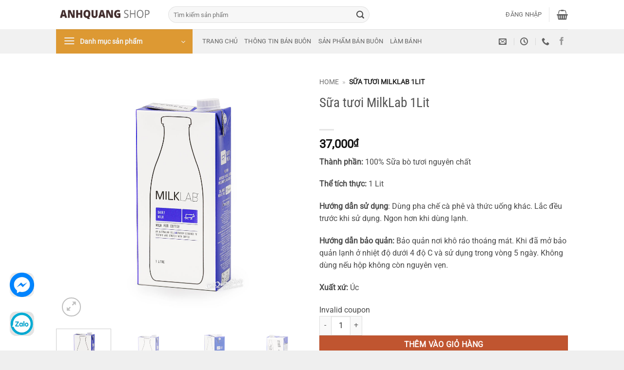

--- FILE ---
content_type: text/html; charset=UTF-8
request_url: https://dolambanh.net/san-pham/sua-tuoi-milklab-1lit/
body_size: 36353
content:
<!DOCTYPE html>
<html lang="vi" prefix="og: https://ogp.me/ns#" class="loading-site no-js">
<head>
	<meta charset="UTF-8" />
	<link rel="profile" href="https://gmpg.org/xfn/11" />
	<link rel="pingback" href="https://dolambanh.net/xmlrpc.php" />

	<script>(function(html){html.className = html.className.replace(/\bno-js\b/,'js')})(document.documentElement);</script>
<meta name="viewport" content="width=device-width, initial-scale=1" />
<!-- Tối ưu hóa công cụ tìm kiếm bởi Rank Math - https://rankmath.com/ -->
<title>Sữa tươi MilkLab 1Lit dùng làm bánh | Anh Quang Shop</title>
<meta name="description" content="Sữa tươi MilkLab 1Lit là loại nguyên liệu nhập khẩu được sử dụng phổ biến trong quá trình làm bánh các loại với độ béo phù hợp, ngoài ra còn dùng pha chế hay nấu ăn đều tốt."/>
<meta name="robots" content="follow, index, max-snippet:-1, max-video-preview:-1, max-image-preview:large"/>
<link rel="canonical" href="https://dolambanh.net/san-pham/sua-tuoi-milklab-1lit/" />
<meta property="og:locale" content="vi_VN" />
<meta property="og:type" content="product" />
<meta property="og:title" content="Sữa tươi MilkLab 1Lit dùng làm bánh | Anh Quang Shop" />
<meta property="og:description" content="Sữa tươi MilkLab 1Lit là loại nguyên liệu nhập khẩu được sử dụng phổ biến trong quá trình làm bánh các loại với độ béo phù hợp, ngoài ra còn dùng pha chế hay nấu ăn đều tốt." />
<meta property="og:url" content="https://dolambanh.net/san-pham/sua-tuoi-milklab-1lit/" />
<meta property="og:site_name" content="Anh Quang Shop" />
<meta property="og:updated_time" content="2024-09-20T17:55:43+07:00" />
<meta property="og:image" content="https://dolambanh.net/wp-content/uploads/2022/07/sua-lab.jpg" />
<meta property="og:image:secure_url" content="https://dolambanh.net/wp-content/uploads/2022/07/sua-lab.jpg" />
<meta property="og:image:width" content="1000" />
<meta property="og:image:height" content="1000" />
<meta property="og:image:alt" content="Sữa tươi MilkLab 1Lit" />
<meta property="og:image:type" content="image/jpeg" />
<meta property="product:price:amount" content="37000" />
<meta property="product:price:currency" content="VND" />
<meta property="product:availability" content="instock" />
<meta name="twitter:card" content="summary_large_image" />
<meta name="twitter:title" content="Sữa tươi MilkLab 1Lit dùng làm bánh | Anh Quang Shop" />
<meta name="twitter:description" content="Sữa tươi MilkLab 1Lit là loại nguyên liệu nhập khẩu được sử dụng phổ biến trong quá trình làm bánh các loại với độ béo phù hợp, ngoài ra còn dùng pha chế hay nấu ăn đều tốt." />
<meta name="twitter:image" content="https://dolambanh.net/wp-content/uploads/2022/07/sua-lab.jpg" />
<meta name="twitter:label1" content="Giá" />
<meta name="twitter:data1" content="37,000&#8363;" />
<meta name="twitter:label2" content="Tình trạng sẵn có" />
<meta name="twitter:data2" content="Còn hàng" />
<script type="application/ld+json" class="rank-math-schema">{"@context":"https://schema.org","@graph":[{"@type":"Organization","@id":"https://dolambanh.net/#organization","name":"\u0110\u1ed3 L\u00e0m B\u00e1nh","url":"https://dolambanh.net","sameAs":["https://www.facebook.com/AnhQuangShop/"],"logo":{"@type":"ImageObject","@id":"https://dolambanh.net/#logo","url":"https://dolambanh.net/wp-content/uploads/2019/02/logo-AQS.png","contentUrl":"https://dolambanh.net/wp-content/uploads/2019/02/logo-AQS.png","caption":"Anh Quang Shop","inLanguage":"vi","width":"302","height":"64"},"contactPoint":[{"@type":"ContactPoint","telephone":"+84 24 3984 0414","contactType":"customer support"}],"description":"Anh Quang Shop - C\u1eeda h\u00e0ng chuy\u00ean cung c\u1ea5p \u0111\u1ed3 l\u00e0m b\u00e1nh uy t\u00edn cho hi\u1ec7u b\u00e1nh, kh\u00e1ch s\u1ea1n \u1edf H\u00e0 N\u1ed9i. \u0110\u1ea7y \u0111\u1ee7 c\u00e1c lo\u1ea1i d\u1ee5ng c\u1ee5, nguy\u00ean li\u1ec7u an to\u00e0n, ch\u1ea5t l\u01b0\u1ee3ng, gi\u00e1 t\u1ed1t"},{"@type":"WebSite","@id":"https://dolambanh.net/#website","url":"https://dolambanh.net","name":"Anh Quang Shop","publisher":{"@id":"https://dolambanh.net/#organization"},"inLanguage":"vi"},{"@type":"ImageObject","@id":"https://dolambanh.net/wp-content/uploads/2022/07/sua-lab.jpg","url":"https://dolambanh.net/wp-content/uploads/2022/07/sua-lab.jpg","width":"1000","height":"1000","caption":"S\u1eefa t\u01b0\u01a1i MilkLab 1Lit","inLanguage":"vi"},{"@type":"BreadcrumbList","@id":"https://dolambanh.net/san-pham/sua-tuoi-milklab-1lit/#breadcrumb","itemListElement":[{"@type":"ListItem","position":"1","item":{"@id":"https://dolambanh.net","name":"Home"}},{"@type":"ListItem","position":"2","item":{"@id":"https://dolambanh.net/san-pham/sua-tuoi-milklab-1lit/","name":"S\u1eefa t\u01b0\u01a1i MilkLab 1Lit"}}]},{"@type":"ItemPage","@id":"https://dolambanh.net/san-pham/sua-tuoi-milklab-1lit/#webpage","url":"https://dolambanh.net/san-pham/sua-tuoi-milklab-1lit/","name":"S\u1eefa t\u01b0\u01a1i MilkLab 1Lit d\u00f9ng l\u00e0m b\u00e1nh | Anh Quang Shop","datePublished":"2022-07-30T16:38:15+07:00","dateModified":"2024-09-20T17:55:43+07:00","isPartOf":{"@id":"https://dolambanh.net/#website"},"primaryImageOfPage":{"@id":"https://dolambanh.net/wp-content/uploads/2022/07/sua-lab.jpg"},"inLanguage":"vi","breadcrumb":{"@id":"https://dolambanh.net/san-pham/sua-tuoi-milklab-1lit/#breadcrumb"}},{"@type":"Product","name":"S\u1eefa t\u01b0\u01a1i MilkLab 1Lit d\u00f9ng l\u00e0m b\u00e1nh | Anh Quang Shop","description":"S\u1eefa t\u01b0\u01a1i MilkLab 1Lit l\u00e0 lo\u1ea1i nguy\u00ean li\u1ec7u nh\u1eadp kh\u1ea9u \u0111\u01b0\u1ee3c s\u1eed d\u1ee5ng ph\u1ed5 bi\u1ebfn trong qu\u00e1 tr\u00ecnh l\u00e0m b\u00e1nh c\u00e1c lo\u1ea1i v\u1edbi \u0111\u1ed9 b\u00e9o ph\u00f9 h\u1ee3p, ngo\u00e0i ra c\u00f2n d\u00f9ng pha ch\u1ebf hay n\u1ea5u \u0103n \u0111\u1ec1u t\u1ed1t.","category":"Nguy\u00ean li\u1ec7u l\u00e0m b\u00e1nh &gt; B\u01a1, kem, ph\u00f4 mai, s\u1eefa","mainEntityOfPage":{"@id":"https://dolambanh.net/san-pham/sua-tuoi-milklab-1lit/#webpage"},"image":[{"@type":"ImageObject","url":"https://dolambanh.net/wp-content/uploads/2022/07/sua-lab.jpg","height":"1000","width":"1000"},{"@type":"ImageObject","url":"https://dolambanh.net/wp-content/uploads/2022/07/sua-lab.jpg","height":"1000","width":"1000"},{"@type":"ImageObject","url":"https://dolambanh.net/wp-content/uploads/2022/07/294376468_3263968280539754_2982325876127874264_n.jpg","height":"1000","width":"1000"},{"@type":"ImageObject","url":"https://dolambanh.net/wp-content/uploads/2022/07/291813327_1193705461204475_1038810929675878619_n.jpg","height":"1000","width":"1000"}],"offers":{"@type":"Offer","price":"37000","priceCurrency":"VND","priceValidUntil":"2026-12-31","availability":"https://schema.org/InStock","itemCondition":"NewCondition","url":"https://dolambanh.net/san-pham/sua-tuoi-milklab-1lit/","seller":{"@type":"Organization","@id":"https://dolambanh.net/","name":"Anh Quang Shop","url":"https://dolambanh.net","logo":"https://dolambanh.net/wp-content/uploads/2019/02/logo-AQS.png"}},"@id":"https://dolambanh.net/san-pham/sua-tuoi-milklab-1lit/#richSnippet"}]}</script>
<!-- /Plugin SEO WordPress Rank Math -->

<link rel='dns-prefetch' href='//www.googletagmanager.com' />
<link rel='prefetch' href='https://dolambanh.net/wp-content/themes/flatsome/assets/js/flatsome.js?ver=e2eddd6c228105dac048' />
<link rel='prefetch' href='https://dolambanh.net/wp-content/themes/flatsome/assets/js/chunk.slider.js?ver=3.20.4' />
<link rel='prefetch' href='https://dolambanh.net/wp-content/themes/flatsome/assets/js/chunk.popups.js?ver=3.20.4' />
<link rel='prefetch' href='https://dolambanh.net/wp-content/themes/flatsome/assets/js/chunk.tooltips.js?ver=3.20.4' />
<link rel='prefetch' href='https://dolambanh.net/wp-content/themes/flatsome/assets/js/woocommerce.js?ver=1c9be63d628ff7c3ff4c' />
<link rel="alternate" title="oNhúng (JSON)" type="application/json+oembed" href="https://dolambanh.net/wp-json/oembed/1.0/embed?url=https%3A%2F%2Fdolambanh.net%2Fsan-pham%2Fsua-tuoi-milklab-1lit%2F" />
<link rel="alternate" title="oNhúng (XML)" type="text/xml+oembed" href="https://dolambanh.net/wp-json/oembed/1.0/embed?url=https%3A%2F%2Fdolambanh.net%2Fsan-pham%2Fsua-tuoi-milklab-1lit%2F&#038;format=xml" />
<style id='wp-img-auto-sizes-contain-inline-css' type='text/css'>
img:is([sizes=auto i],[sizes^="auto," i]){contain-intrinsic-size:3000px 1500px}
/*# sourceURL=wp-img-auto-sizes-contain-inline-css */
</style>
<link rel='stylesheet' id='contact-form-7-css' href='https://dolambanh.net/wp-content/plugins/contact-form-7/includes/css/styles.css' type='text/css' media='all' />
<link rel='stylesheet' id='photoswipe-css' href='https://dolambanh.net/wp-content/plugins/woocommerce/assets/css/photoswipe/photoswipe.min.css' type='text/css' media='all' />
<link rel='stylesheet' id='photoswipe-default-skin-css' href='https://dolambanh.net/wp-content/plugins/woocommerce/assets/css/photoswipe/default-skin/default-skin.min.css' type='text/css' media='all' />
<style id='woocommerce-inline-inline-css' type='text/css'>
.woocommerce form .form-row .required { visibility: visible; }
/*# sourceURL=woocommerce-inline-inline-css */
</style>
<link rel='stylesheet' id='wt-smart-coupon-for-woo-css' href='https://dolambanh.net/wp-content/plugins/wt-smart-coupons-for-woocommerce/public/css/wt-smart-coupon-public.css' type='text/css' media='all' />
<link rel='stylesheet' id='crp-style-rounded-thumbs-css' href='https://dolambanh.net/wp-content/plugins/contextual-related-posts/css/rounded-thumbs.min.css' type='text/css' media='all' />
<style id='crp-style-rounded-thumbs-inline-css' type='text/css'>

			.crp_related.crp-rounded-thumbs a {
				width: 150px;
                height: 150px;
				text-decoration: none;
			}
			.crp_related.crp-rounded-thumbs img {
				max-width: 150px;
				margin: auto;
			}
			.crp_related.crp-rounded-thumbs .crp_title {
				width: 100%;
			}
			
/*# sourceURL=crp-style-rounded-thumbs-inline-css */
</style>
<link rel='stylesheet' id='ez-toc-css' href='https://dolambanh.net/wp-content/plugins/easy-table-of-contents/assets/css/screen.min.css' type='text/css' media='all' />
<style id='ez-toc-inline-css' type='text/css'>
div#ez-toc-container .ez-toc-title {font-size: 120%;}div#ez-toc-container .ez-toc-title {font-weight: 500;}div#ez-toc-container ul li , div#ez-toc-container ul li a {font-size: 95%;}div#ez-toc-container ul li , div#ez-toc-container ul li a {font-weight: 500;}div#ez-toc-container nav ul ul li {font-size: 90%;}.ez-toc-box-title {font-weight: bold; margin-bottom: 10px; text-align: center; text-transform: uppercase; letter-spacing: 1px; color: #666; padding-bottom: 5px;position:absolute;top:-4%;left:5%;background-color: inherit;transition: top 0.3s ease;}.ez-toc-box-title.toc-closed {top:-25%;}
.ez-toc-container-direction {direction: ltr;}.ez-toc-counter ul{counter-reset: item ;}.ez-toc-counter nav ul li a::before {content: counters(item, '.', decimal) '. ';display: inline-block;counter-increment: item;flex-grow: 0;flex-shrink: 0;margin-right: .2em; float: left; }.ez-toc-widget-direction {direction: ltr;}.ez-toc-widget-container ul{counter-reset: item ;}.ez-toc-widget-container nav ul li a::before {content: counters(item, '.', decimal) '. ';display: inline-block;counter-increment: item;flex-grow: 0;flex-shrink: 0;margin-right: .2em; float: left; }
/*# sourceURL=ez-toc-inline-css */
</style>
<link rel='stylesheet' id='flatsome-swatches-frontend-css' href='https://dolambanh.net/wp-content/themes/flatsome/assets/css/extensions/flatsome-swatches-frontend.css' type='text/css' media='all' />
<link rel='stylesheet' id='flatsome-main-css' href='https://dolambanh.net/wp-content/themes/flatsome/assets/css/flatsome.css' type='text/css' media='all' />
<style id='flatsome-main-inline-css' type='text/css'>
@font-face {
				font-family: "fl-icons";
				font-display: block;
				src: url(https://dolambanh.net/wp-content/themes/flatsome/assets/css/icons/fl-icons.eot?v=3.20.4);
				src:
					url(https://dolambanh.net/wp-content/themes/flatsome/assets/css/icons/fl-icons.eot#iefix?v=3.20.4) format("embedded-opentype"),
					url(https://dolambanh.net/wp-content/themes/flatsome/assets/css/icons/fl-icons.woff2?v=3.20.4) format("woff2"),
					url(https://dolambanh.net/wp-content/themes/flatsome/assets/css/icons/fl-icons.ttf?v=3.20.4) format("truetype"),
					url(https://dolambanh.net/wp-content/themes/flatsome/assets/css/icons/fl-icons.woff?v=3.20.4) format("woff"),
					url(https://dolambanh.net/wp-content/themes/flatsome/assets/css/icons/fl-icons.svg?v=3.20.4#fl-icons) format("svg");
			}
/*# sourceURL=flatsome-main-inline-css */
</style>
<link rel='stylesheet' id='flatsome-shop-css' href='https://dolambanh.net/wp-content/themes/flatsome/assets/css/flatsome-shop.css' type='text/css' media='all' />
<link rel='stylesheet' id='flatsome-style-css' href='https://dolambanh.net/wp-content/themes/dolambanh/style.css' type='text/css' media='all' />
<script type="text/javascript" id="woocommerce-google-analytics-integration-gtag-js-after">
/* <![CDATA[ */
/* Google Analytics for WooCommerce (gtag.js) */
					window.dataLayer = window.dataLayer || [];
					function gtag(){dataLayer.push(arguments);}
					// Set up default consent state.
					for ( const mode of [{"analytics_storage":"denied","ad_storage":"denied","ad_user_data":"denied","ad_personalization":"denied","region":["AT","BE","BG","HR","CY","CZ","DK","EE","FI","FR","DE","GR","HU","IS","IE","IT","LV","LI","LT","LU","MT","NL","NO","PL","PT","RO","SK","SI","ES","SE","GB","CH"]}] || [] ) {
						gtag( "consent", "default", { "wait_for_update": 500, ...mode } );
					}
					gtag("js", new Date());
					gtag("set", "developer_id.dOGY3NW", true);
					gtag("config", "G-8XTSNXP6NY", {"track_404":true,"allow_google_signals":true,"logged_in":false,"linker":{"domains":[],"allow_incoming":true},"custom_map":{"dimension1":"logged_in"}});
//# sourceURL=woocommerce-google-analytics-integration-gtag-js-after
/* ]]> */
</script>
<script type="text/javascript" src="https://dolambanh.net/wp-includes/js/jquery/jquery.min.js" id="jquery-core-js"></script>
<script type="text/javascript" src="https://dolambanh.net/wp-content/plugins/foxtool/link/index.js" id="index-ft-js"></script>
<script type="text/javascript" src="https://dolambanh.net/wp-content/plugins/woocommerce/assets/js/jquery-blockui/jquery.blockUI.min.js" id="wc-jquery-blockui-js" data-wp-strategy="defer"></script>
<script type="text/javascript" id="wc-add-to-cart-js-extra">
/* <![CDATA[ */
var wc_add_to_cart_params = {"ajax_url":"/wp-admin/admin-ajax.php","wc_ajax_url":"/?wc-ajax=%%endpoint%%","i18n_view_cart":"Xem gi\u1ecf h\u00e0ng","cart_url":"https://dolambanh.net/cart/","is_cart":"","cart_redirect_after_add":"yes"};
//# sourceURL=wc-add-to-cart-js-extra
/* ]]> */
</script>
<script type="text/javascript" src="https://dolambanh.net/wp-content/plugins/woocommerce/assets/js/frontend/add-to-cart.min.js" id="wc-add-to-cart-js" defer="defer" data-wp-strategy="defer"></script>
<script type="text/javascript" src="https://dolambanh.net/wp-content/plugins/woocommerce/assets/js/photoswipe/photoswipe.min.js" id="wc-photoswipe-js" defer="defer" data-wp-strategy="defer"></script>
<script type="text/javascript" src="https://dolambanh.net/wp-content/plugins/woocommerce/assets/js/photoswipe/photoswipe-ui-default.min.js" id="wc-photoswipe-ui-default-js" defer="defer" data-wp-strategy="defer"></script>
<script type="text/javascript" id="wc-single-product-js-extra">
/* <![CDATA[ */
var wc_single_product_params = {"i18n_required_rating_text":"Vui l\u00f2ng ch\u1ecdn m\u1ed9t m\u1ee9c \u0111\u00e1nh gi\u00e1","i18n_rating_options":["1 tr\u00ean 5 sao","2 tr\u00ean 5 sao","3 tr\u00ean 5 sao","4 tr\u00ean 5 sao","5 tr\u00ean 5 sao"],"i18n_product_gallery_trigger_text":"Xem th\u01b0 vi\u1ec7n \u1ea3nh to\u00e0n m\u00e0n h\u00ecnh","review_rating_required":"yes","flexslider":{"rtl":false,"animation":"slide","smoothHeight":true,"directionNav":false,"controlNav":"thumbnails","slideshow":false,"animationSpeed":500,"animationLoop":false,"allowOneSlide":false},"zoom_enabled":"","zoom_options":[],"photoswipe_enabled":"1","photoswipe_options":{"shareEl":false,"closeOnScroll":false,"history":false,"hideAnimationDuration":0,"showAnimationDuration":0},"flexslider_enabled":""};
//# sourceURL=wc-single-product-js-extra
/* ]]> */
</script>
<script type="text/javascript" src="https://dolambanh.net/wp-content/plugins/woocommerce/assets/js/frontend/single-product.min.js" id="wc-single-product-js" defer="defer" data-wp-strategy="defer"></script>
<script type="text/javascript" src="https://dolambanh.net/wp-content/plugins/woocommerce/assets/js/js-cookie/js.cookie.min.js" id="wc-js-cookie-js" data-wp-strategy="defer"></script>
<script type="text/javascript" id="wt-smart-coupon-for-woo-js-extra">
/* <![CDATA[ */
var WTSmartCouponOBJ = {"ajaxurl":"https://dolambanh.net/wp-admin/admin-ajax.php","wc_ajax_url":"https://dolambanh.net/?wc-ajax=","nonces":{"public":"0a071209c7","apply_coupon":"fcff92710b"},"labels":{"please_wait":"Please wait...","choose_variation":"Please choose a variation","error":"Error !!!"},"shipping_method":[],"payment_method":"","is_cart":""};
//# sourceURL=wt-smart-coupon-for-woo-js-extra
/* ]]> */
</script>
<script type="text/javascript" src="https://dolambanh.net/wp-content/plugins/wt-smart-coupons-for-woocommerce/public/js/wt-smart-coupon-public.js" id="wt-smart-coupon-for-woo-js"></script>
<link rel="https://api.w.org/" href="https://dolambanh.net/wp-json/" /><link rel="alternate" title="JSON" type="application/json" href="https://dolambanh.net/wp-json/wp/v2/product/20171" /><link rel='shortlink' href='https://dolambanh.net/?p=20171' />
<!-- Google tag (gtag.js) -->
<script async src="https://www.googletagmanager.com/gtag/js?id=AW-947380945"></script>
<script>
  window.dataLayer = window.dataLayer || [];
  function gtag(){dataLayer.push(arguments);}
  gtag('js', new Date());

  gtag('config', 'AW-947380945');
<meta name="google-site-verification" content="21y_ZsetbyfOWMFdLcyNmUIoEfMQhaKbgyhyPi9-3Sk" />

<!-- Facebook Pixel Code -->
<script>
!function(f,b,e,v,n,t,s)
{if(f.fbq)return;n=f.fbq=function(){n.callMethod?
n.callMethod.apply(n,arguments):n.queue.push(arguments)};
if(!f._fbq)f._fbq=n;n.push=n;n.loaded=!0;n.version='2.0';
n.queue=[];t=b.createElement(e);t.async=!0;
t.src=v;s=b.getElementsByTagName(e)[0];
s.parentNode.insertBefore(t,s)}(window,document,'script',
'https://connect.facebook.net/en_US/fbevents.js');
fbq('init', '704022733031528');
fbq('track', 'PageView');
</script>
<noscript>
<img height="1" width="1"
src="https://www.facebook.com/tr?id=704022733031528&ev=PageView
&noscript=1"/>
</noscript>
<!-- End Facebook Pixel Code -->

<!-- Event snippet for Purchase Website conversion page -->
<script>
  gtag('event', 'conversion', {
      'send_to': 'AW-947380945/HFEUCI7f_fQCENHF38MD',
      'value': 0.0,
      'currency': 'VND',
      'transaction_id': ''
  });
</script>

	<noscript><style>.woocommerce-product-gallery{ opacity: 1 !important; }</style></noscript>
	<link rel="icon" href="https://dolambanh.net/wp-content/uploads/2019/10/Nguyen-lieu.jpg" sizes="32x32" />
<link rel="icon" href="https://dolambanh.net/wp-content/uploads/2019/10/Nguyen-lieu.jpg" sizes="192x192" />
<link rel="apple-touch-icon" href="https://dolambanh.net/wp-content/uploads/2019/10/Nguyen-lieu.jpg" />
<meta name="msapplication-TileImage" content="https://dolambanh.net/wp-content/uploads/2019/10/Nguyen-lieu.jpg" />
<style id="custom-css" type="text/css">:root {--primary-color: #dd9933;--fs-color-primary: #dd9933;--fs-color-secondary: #C05530;--fs-color-success: #627D47;--fs-color-alert: #b20000;--fs-color-base: #4a4a4a;--fs-experimental-link-color: #334862;--fs-experimental-link-color-hover: #111;}.tooltipster-base {--tooltip-color: #fff;--tooltip-bg-color: #000;}.off-canvas-right .mfp-content, .off-canvas-left .mfp-content {--drawer-width: 300px;}.off-canvas .mfp-content.off-canvas-cart {--drawer-width: 360px;}.header-main{height: 60px}#logo img{max-height: 60px}#logo{width:200px;}.header-bottom{min-height: 46px}.header-top{min-height: 30px}.transparent .header-main{height: 265px}.transparent #logo img{max-height: 265px}.has-transparent + .page-title:first-of-type,.has-transparent + #main > .page-title,.has-transparent + #main > div > .page-title,.has-transparent + #main .page-header-wrapper:first-of-type .page-title{padding-top: 315px;}.header.show-on-scroll,.stuck .header-main{height:45px!important}.stuck #logo img{max-height: 45px!important}.search-form{ width: 60%;}.header-bottom {background-color: #f1f1f1}.header-main .nav > li > a{line-height: 16px }.stuck .header-main .nav > li > a{line-height: 35px }@media (max-width: 549px) {.header-main{height: 45px}#logo img{max-height: 45px}}.nav-dropdown-has-arrow.nav-dropdown-has-border li.has-dropdown:before{border-bottom-color: #fff;}.nav .nav-dropdown{border-color: #fff }.nav-dropdown{font-size:100%}.nav-dropdown-has-arrow li.has-dropdown:after{border-bottom-color: #FFF;}.nav .nav-dropdown{background-color: #FFF}body{font-size: 100%;}@media screen and (max-width: 549px){body{font-size: 100%;}}body{font-family: Roboto, sans-serif;}body {font-weight: 400;font-style: normal;}.nav > li > a {font-family: Roboto, sans-serif;}.mobile-sidebar-levels-2 .nav > li > ul > li > a {font-family: Roboto, sans-serif;}.nav > li > a,.mobile-sidebar-levels-2 .nav > li > ul > li > a {font-weight: 400;font-style: normal;}h1,h2,h3,h4,h5,h6,.heading-font, .off-canvas-center .nav-sidebar.nav-vertical > li > a{font-family: "Roboto Condensed", sans-serif;}h1,h2,h3,h4,h5,h6,.heading-font,.banner h1,.banner h2 {font-weight: 400;font-style: normal;}.alt-font{font-family: "Roboto Slab", sans-serif;}.alt-font {font-weight: 400!important;font-style: normal!important;}.has-equal-box-heights .box-image {padding-top: 100%;}.shop-page-title.featured-title .title-bg{ background-image: url(https://dolambanh.net/wp-content/uploads/2022/07/sua-lab.jpg)!important;}@media screen and (min-width: 550px){.products .box-vertical .box-image{min-width: 247px!important;width: 247px!important;}}.absolute-footer, html{background-color: #efefef}button[name='update_cart'] { display: none; }.header-vertical-menu__opener {width: 280px}.header-vertical-menu__fly-out {width: 280px}.nav-vertical-fly-out > li + li {border-top-width: 1px; border-top-style: solid;}.header-vertical-menu__fly-out .nav-vertical-fly-out > li.menu-item > a:hover,.header-vertical-menu__fly-out .nav-vertical-fly-out > li.menu-item.active > a,.header-vertical-menu__fly-out .nav-vertical-fly-out > li.menu-item.current-dropdown > a {color: #ffffff;}.header-vertical-menu__fly-out .nav-vertical-fly-out > li.menu-item > a:hover,.header-vertical-menu__fly-out .nav-vertical-fly-out > li.menu-item.active > a,.header-vertical-menu__fly-out .nav-vertical-fly-out > li.menu-item.current-dropdown > a {background-color: #dd9933;}/* Custom CSS */img.sticky {position: fixed;bottom: 30px;left: 20px;width: 50px;border-radius: 25%;}img.sticky1 {position: fixed;bottom: 110px;left: 20px;width: 50px;border-radius: 25%;}/* Custom CSS Mobile */@media (max-width: 549px){.nav > li > a {font-size:12px;}.off-canvas .nav-vertical li li>a {font-size:14px;}}.label-new.menu-item > a:after{content:"Mới";}.label-hot.menu-item > a:after{content:"Nổi bật";}.label-sale.menu-item > a:after{content:"Giảm giá";}.label-popular.menu-item > a:after{content:"Phổ biến";}</style>		<style type="text/css" id="wp-custom-css">
			.woocommerce-bacs-bank-details {font-size:80%}

/* Tieu de danh muc trang chu */
.container h3 span{
background-color:#d93;
 color:rgb(255, 255, 255);
 border-style:solid;
 border-width:0px;
 border-color:#d93;
	 border-right-width:0px;
 box-shadow:none;	
}

/* end Tieu de danh muc trang chu */

/* duong line tieu de trang chu */
.section-title b {
    height: 3px;
		opacity: .5;
	  background-color: #d93;
}
/* end duong line tieu de trang chu */

/* cac cot san pham bang nhau */ 
.product-title {
min-height: 55px !important; }
/* end cac cot san pham bang nhau */ 

		</style>
		<style id="flatsome-swatches-css">.variations_form .ux-swatch.selected {box-shadow: 0 0 0 2px var(--fs-color-secondary);}.ux-swatches-in-loop .ux-swatch.selected {box-shadow: 0 0 0 2px var(--fs-color-secondary);}</style><style id="flatsome-variation-images-css">.ux-additional-variation-images-thumbs-placeholder {max-height: 0;opacity: 0;visibility: hidden;transition: visibility .1s, opacity .1s, max-height .2s ease-out;}.ux-additional-variation-images-thumbs-placeholder--visible {max-height: 1000px;opacity: 1;visibility: visible;transition: visibility .2s, opacity .2s, max-height .1s ease-in;}</style><style id="kirki-inline-styles">/* cyrillic-ext */
@font-face {
  font-family: 'Roboto Condensed';
  font-style: normal;
  font-weight: 400;
  font-display: swap;
  src: url(https://dolambanh.net/wp-content/fonts/roboto-condensed/ieVo2ZhZI2eCN5jzbjEETS9weq8-_d6T_POl0fRJeyWyosBD5XxxKA.woff2) format('woff2');
  unicode-range: U+0460-052F, U+1C80-1C8A, U+20B4, U+2DE0-2DFF, U+A640-A69F, U+FE2E-FE2F;
}
/* cyrillic */
@font-face {
  font-family: 'Roboto Condensed';
  font-style: normal;
  font-weight: 400;
  font-display: swap;
  src: url(https://dolambanh.net/wp-content/fonts/roboto-condensed/ieVo2ZhZI2eCN5jzbjEETS9weq8-_d6T_POl0fRJeyWyosBK5XxxKA.woff2) format('woff2');
  unicode-range: U+0301, U+0400-045F, U+0490-0491, U+04B0-04B1, U+2116;
}
/* greek-ext */
@font-face {
  font-family: 'Roboto Condensed';
  font-style: normal;
  font-weight: 400;
  font-display: swap;
  src: url(https://dolambanh.net/wp-content/fonts/roboto-condensed/ieVo2ZhZI2eCN5jzbjEETS9weq8-_d6T_POl0fRJeyWyosBC5XxxKA.woff2) format('woff2');
  unicode-range: U+1F00-1FFF;
}
/* greek */
@font-face {
  font-family: 'Roboto Condensed';
  font-style: normal;
  font-weight: 400;
  font-display: swap;
  src: url(https://dolambanh.net/wp-content/fonts/roboto-condensed/ieVo2ZhZI2eCN5jzbjEETS9weq8-_d6T_POl0fRJeyWyosBN5XxxKA.woff2) format('woff2');
  unicode-range: U+0370-0377, U+037A-037F, U+0384-038A, U+038C, U+038E-03A1, U+03A3-03FF;
}
/* vietnamese */
@font-face {
  font-family: 'Roboto Condensed';
  font-style: normal;
  font-weight: 400;
  font-display: swap;
  src: url(https://dolambanh.net/wp-content/fonts/roboto-condensed/ieVo2ZhZI2eCN5jzbjEETS9weq8-_d6T_POl0fRJeyWyosBB5XxxKA.woff2) format('woff2');
  unicode-range: U+0102-0103, U+0110-0111, U+0128-0129, U+0168-0169, U+01A0-01A1, U+01AF-01B0, U+0300-0301, U+0303-0304, U+0308-0309, U+0323, U+0329, U+1EA0-1EF9, U+20AB;
}
/* latin-ext */
@font-face {
  font-family: 'Roboto Condensed';
  font-style: normal;
  font-weight: 400;
  font-display: swap;
  src: url(https://dolambanh.net/wp-content/fonts/roboto-condensed/ieVo2ZhZI2eCN5jzbjEETS9weq8-_d6T_POl0fRJeyWyosBA5XxxKA.woff2) format('woff2');
  unicode-range: U+0100-02BA, U+02BD-02C5, U+02C7-02CC, U+02CE-02D7, U+02DD-02FF, U+0304, U+0308, U+0329, U+1D00-1DBF, U+1E00-1E9F, U+1EF2-1EFF, U+2020, U+20A0-20AB, U+20AD-20C0, U+2113, U+2C60-2C7F, U+A720-A7FF;
}
/* latin */
@font-face {
  font-family: 'Roboto Condensed';
  font-style: normal;
  font-weight: 400;
  font-display: swap;
  src: url(https://dolambanh.net/wp-content/fonts/roboto-condensed/ieVo2ZhZI2eCN5jzbjEETS9weq8-_d6T_POl0fRJeyWyosBO5Xw.woff2) format('woff2');
  unicode-range: U+0000-00FF, U+0131, U+0152-0153, U+02BB-02BC, U+02C6, U+02DA, U+02DC, U+0304, U+0308, U+0329, U+2000-206F, U+20AC, U+2122, U+2191, U+2193, U+2212, U+2215, U+FEFF, U+FFFD;
}/* cyrillic-ext */
@font-face {
  font-family: 'Roboto';
  font-style: normal;
  font-weight: 400;
  font-stretch: 100%;
  font-display: swap;
  src: url(https://dolambanh.net/wp-content/fonts/roboto/KFOMCnqEu92Fr1ME7kSn66aGLdTylUAMQXC89YmC2DPNWubEbVmZiArmlw.woff2) format('woff2');
  unicode-range: U+0460-052F, U+1C80-1C8A, U+20B4, U+2DE0-2DFF, U+A640-A69F, U+FE2E-FE2F;
}
/* cyrillic */
@font-face {
  font-family: 'Roboto';
  font-style: normal;
  font-weight: 400;
  font-stretch: 100%;
  font-display: swap;
  src: url(https://dolambanh.net/wp-content/fonts/roboto/KFOMCnqEu92Fr1ME7kSn66aGLdTylUAMQXC89YmC2DPNWubEbVmQiArmlw.woff2) format('woff2');
  unicode-range: U+0301, U+0400-045F, U+0490-0491, U+04B0-04B1, U+2116;
}
/* greek-ext */
@font-face {
  font-family: 'Roboto';
  font-style: normal;
  font-weight: 400;
  font-stretch: 100%;
  font-display: swap;
  src: url(https://dolambanh.net/wp-content/fonts/roboto/KFOMCnqEu92Fr1ME7kSn66aGLdTylUAMQXC89YmC2DPNWubEbVmYiArmlw.woff2) format('woff2');
  unicode-range: U+1F00-1FFF;
}
/* greek */
@font-face {
  font-family: 'Roboto';
  font-style: normal;
  font-weight: 400;
  font-stretch: 100%;
  font-display: swap;
  src: url(https://dolambanh.net/wp-content/fonts/roboto/KFOMCnqEu92Fr1ME7kSn66aGLdTylUAMQXC89YmC2DPNWubEbVmXiArmlw.woff2) format('woff2');
  unicode-range: U+0370-0377, U+037A-037F, U+0384-038A, U+038C, U+038E-03A1, U+03A3-03FF;
}
/* math */
@font-face {
  font-family: 'Roboto';
  font-style: normal;
  font-weight: 400;
  font-stretch: 100%;
  font-display: swap;
  src: url(https://dolambanh.net/wp-content/fonts/roboto/KFOMCnqEu92Fr1ME7kSn66aGLdTylUAMQXC89YmC2DPNWubEbVnoiArmlw.woff2) format('woff2');
  unicode-range: U+0302-0303, U+0305, U+0307-0308, U+0310, U+0312, U+0315, U+031A, U+0326-0327, U+032C, U+032F-0330, U+0332-0333, U+0338, U+033A, U+0346, U+034D, U+0391-03A1, U+03A3-03A9, U+03B1-03C9, U+03D1, U+03D5-03D6, U+03F0-03F1, U+03F4-03F5, U+2016-2017, U+2034-2038, U+203C, U+2040, U+2043, U+2047, U+2050, U+2057, U+205F, U+2070-2071, U+2074-208E, U+2090-209C, U+20D0-20DC, U+20E1, U+20E5-20EF, U+2100-2112, U+2114-2115, U+2117-2121, U+2123-214F, U+2190, U+2192, U+2194-21AE, U+21B0-21E5, U+21F1-21F2, U+21F4-2211, U+2213-2214, U+2216-22FF, U+2308-230B, U+2310, U+2319, U+231C-2321, U+2336-237A, U+237C, U+2395, U+239B-23B7, U+23D0, U+23DC-23E1, U+2474-2475, U+25AF, U+25B3, U+25B7, U+25BD, U+25C1, U+25CA, U+25CC, U+25FB, U+266D-266F, U+27C0-27FF, U+2900-2AFF, U+2B0E-2B11, U+2B30-2B4C, U+2BFE, U+3030, U+FF5B, U+FF5D, U+1D400-1D7FF, U+1EE00-1EEFF;
}
/* symbols */
@font-face {
  font-family: 'Roboto';
  font-style: normal;
  font-weight: 400;
  font-stretch: 100%;
  font-display: swap;
  src: url(https://dolambanh.net/wp-content/fonts/roboto/KFOMCnqEu92Fr1ME7kSn66aGLdTylUAMQXC89YmC2DPNWubEbVn6iArmlw.woff2) format('woff2');
  unicode-range: U+0001-000C, U+000E-001F, U+007F-009F, U+20DD-20E0, U+20E2-20E4, U+2150-218F, U+2190, U+2192, U+2194-2199, U+21AF, U+21E6-21F0, U+21F3, U+2218-2219, U+2299, U+22C4-22C6, U+2300-243F, U+2440-244A, U+2460-24FF, U+25A0-27BF, U+2800-28FF, U+2921-2922, U+2981, U+29BF, U+29EB, U+2B00-2BFF, U+4DC0-4DFF, U+FFF9-FFFB, U+10140-1018E, U+10190-1019C, U+101A0, U+101D0-101FD, U+102E0-102FB, U+10E60-10E7E, U+1D2C0-1D2D3, U+1D2E0-1D37F, U+1F000-1F0FF, U+1F100-1F1AD, U+1F1E6-1F1FF, U+1F30D-1F30F, U+1F315, U+1F31C, U+1F31E, U+1F320-1F32C, U+1F336, U+1F378, U+1F37D, U+1F382, U+1F393-1F39F, U+1F3A7-1F3A8, U+1F3AC-1F3AF, U+1F3C2, U+1F3C4-1F3C6, U+1F3CA-1F3CE, U+1F3D4-1F3E0, U+1F3ED, U+1F3F1-1F3F3, U+1F3F5-1F3F7, U+1F408, U+1F415, U+1F41F, U+1F426, U+1F43F, U+1F441-1F442, U+1F444, U+1F446-1F449, U+1F44C-1F44E, U+1F453, U+1F46A, U+1F47D, U+1F4A3, U+1F4B0, U+1F4B3, U+1F4B9, U+1F4BB, U+1F4BF, U+1F4C8-1F4CB, U+1F4D6, U+1F4DA, U+1F4DF, U+1F4E3-1F4E6, U+1F4EA-1F4ED, U+1F4F7, U+1F4F9-1F4FB, U+1F4FD-1F4FE, U+1F503, U+1F507-1F50B, U+1F50D, U+1F512-1F513, U+1F53E-1F54A, U+1F54F-1F5FA, U+1F610, U+1F650-1F67F, U+1F687, U+1F68D, U+1F691, U+1F694, U+1F698, U+1F6AD, U+1F6B2, U+1F6B9-1F6BA, U+1F6BC, U+1F6C6-1F6CF, U+1F6D3-1F6D7, U+1F6E0-1F6EA, U+1F6F0-1F6F3, U+1F6F7-1F6FC, U+1F700-1F7FF, U+1F800-1F80B, U+1F810-1F847, U+1F850-1F859, U+1F860-1F887, U+1F890-1F8AD, U+1F8B0-1F8BB, U+1F8C0-1F8C1, U+1F900-1F90B, U+1F93B, U+1F946, U+1F984, U+1F996, U+1F9E9, U+1FA00-1FA6F, U+1FA70-1FA7C, U+1FA80-1FA89, U+1FA8F-1FAC6, U+1FACE-1FADC, U+1FADF-1FAE9, U+1FAF0-1FAF8, U+1FB00-1FBFF;
}
/* vietnamese */
@font-face {
  font-family: 'Roboto';
  font-style: normal;
  font-weight: 400;
  font-stretch: 100%;
  font-display: swap;
  src: url(https://dolambanh.net/wp-content/fonts/roboto/KFOMCnqEu92Fr1ME7kSn66aGLdTylUAMQXC89YmC2DPNWubEbVmbiArmlw.woff2) format('woff2');
  unicode-range: U+0102-0103, U+0110-0111, U+0128-0129, U+0168-0169, U+01A0-01A1, U+01AF-01B0, U+0300-0301, U+0303-0304, U+0308-0309, U+0323, U+0329, U+1EA0-1EF9, U+20AB;
}
/* latin-ext */
@font-face {
  font-family: 'Roboto';
  font-style: normal;
  font-weight: 400;
  font-stretch: 100%;
  font-display: swap;
  src: url(https://dolambanh.net/wp-content/fonts/roboto/KFOMCnqEu92Fr1ME7kSn66aGLdTylUAMQXC89YmC2DPNWubEbVmaiArmlw.woff2) format('woff2');
  unicode-range: U+0100-02BA, U+02BD-02C5, U+02C7-02CC, U+02CE-02D7, U+02DD-02FF, U+0304, U+0308, U+0329, U+1D00-1DBF, U+1E00-1E9F, U+1EF2-1EFF, U+2020, U+20A0-20AB, U+20AD-20C0, U+2113, U+2C60-2C7F, U+A720-A7FF;
}
/* latin */
@font-face {
  font-family: 'Roboto';
  font-style: normal;
  font-weight: 400;
  font-stretch: 100%;
  font-display: swap;
  src: url(https://dolambanh.net/wp-content/fonts/roboto/KFOMCnqEu92Fr1ME7kSn66aGLdTylUAMQXC89YmC2DPNWubEbVmUiAo.woff2) format('woff2');
  unicode-range: U+0000-00FF, U+0131, U+0152-0153, U+02BB-02BC, U+02C6, U+02DA, U+02DC, U+0304, U+0308, U+0329, U+2000-206F, U+20AC, U+2122, U+2191, U+2193, U+2212, U+2215, U+FEFF, U+FFFD;
}/* cyrillic-ext */
@font-face {
  font-family: 'Roboto Slab';
  font-style: normal;
  font-weight: 400;
  font-display: swap;
  src: url(https://dolambanh.net/wp-content/fonts/roboto-slab/BngbUXZYTXPIvIBgJJSb6s3BzlRRfKOFbvjojISmYmRjRdE.woff2) format('woff2');
  unicode-range: U+0460-052F, U+1C80-1C8A, U+20B4, U+2DE0-2DFF, U+A640-A69F, U+FE2E-FE2F;
}
/* cyrillic */
@font-face {
  font-family: 'Roboto Slab';
  font-style: normal;
  font-weight: 400;
  font-display: swap;
  src: url(https://dolambanh.net/wp-content/fonts/roboto-slab/BngbUXZYTXPIvIBgJJSb6s3BzlRRfKOFbvjojISma2RjRdE.woff2) format('woff2');
  unicode-range: U+0301, U+0400-045F, U+0490-0491, U+04B0-04B1, U+2116;
}
/* greek-ext */
@font-face {
  font-family: 'Roboto Slab';
  font-style: normal;
  font-weight: 400;
  font-display: swap;
  src: url(https://dolambanh.net/wp-content/fonts/roboto-slab/BngbUXZYTXPIvIBgJJSb6s3BzlRRfKOFbvjojISmY2RjRdE.woff2) format('woff2');
  unicode-range: U+1F00-1FFF;
}
/* greek */
@font-face {
  font-family: 'Roboto Slab';
  font-style: normal;
  font-weight: 400;
  font-display: swap;
  src: url(https://dolambanh.net/wp-content/fonts/roboto-slab/BngbUXZYTXPIvIBgJJSb6s3BzlRRfKOFbvjojISmbGRjRdE.woff2) format('woff2');
  unicode-range: U+0370-0377, U+037A-037F, U+0384-038A, U+038C, U+038E-03A1, U+03A3-03FF;
}
/* vietnamese */
@font-face {
  font-family: 'Roboto Slab';
  font-style: normal;
  font-weight: 400;
  font-display: swap;
  src: url(https://dolambanh.net/wp-content/fonts/roboto-slab/BngbUXZYTXPIvIBgJJSb6s3BzlRRfKOFbvjojISmYGRjRdE.woff2) format('woff2');
  unicode-range: U+0102-0103, U+0110-0111, U+0128-0129, U+0168-0169, U+01A0-01A1, U+01AF-01B0, U+0300-0301, U+0303-0304, U+0308-0309, U+0323, U+0329, U+1EA0-1EF9, U+20AB;
}
/* latin-ext */
@font-face {
  font-family: 'Roboto Slab';
  font-style: normal;
  font-weight: 400;
  font-display: swap;
  src: url(https://dolambanh.net/wp-content/fonts/roboto-slab/BngbUXZYTXPIvIBgJJSb6s3BzlRRfKOFbvjojISmYWRjRdE.woff2) format('woff2');
  unicode-range: U+0100-02BA, U+02BD-02C5, U+02C7-02CC, U+02CE-02D7, U+02DD-02FF, U+0304, U+0308, U+0329, U+1D00-1DBF, U+1E00-1E9F, U+1EF2-1EFF, U+2020, U+20A0-20AB, U+20AD-20C0, U+2113, U+2C60-2C7F, U+A720-A7FF;
}
/* latin */
@font-face {
  font-family: 'Roboto Slab';
  font-style: normal;
  font-weight: 400;
  font-display: swap;
  src: url(https://dolambanh.net/wp-content/fonts/roboto-slab/BngbUXZYTXPIvIBgJJSb6s3BzlRRfKOFbvjojISmb2Rj.woff2) format('woff2');
  unicode-range: U+0000-00FF, U+0131, U+0152-0153, U+02BB-02BC, U+02C6, U+02DA, U+02DC, U+0304, U+0308, U+0329, U+2000-206F, U+20AC, U+2122, U+2191, U+2193, U+2212, U+2215, U+FEFF, U+FFFD;
}</style><link rel='stylesheet' id='wc-blocks-style-css' href='https://dolambanh.net/wp-content/plugins/woocommerce/assets/client/blocks/wc-blocks.css' type='text/css' media='all' />
<style id='global-styles-inline-css' type='text/css'>
:root{--wp--preset--aspect-ratio--square: 1;--wp--preset--aspect-ratio--4-3: 4/3;--wp--preset--aspect-ratio--3-4: 3/4;--wp--preset--aspect-ratio--3-2: 3/2;--wp--preset--aspect-ratio--2-3: 2/3;--wp--preset--aspect-ratio--16-9: 16/9;--wp--preset--aspect-ratio--9-16: 9/16;--wp--preset--color--black: #000000;--wp--preset--color--cyan-bluish-gray: #abb8c3;--wp--preset--color--white: #ffffff;--wp--preset--color--pale-pink: #f78da7;--wp--preset--color--vivid-red: #cf2e2e;--wp--preset--color--luminous-vivid-orange: #ff6900;--wp--preset--color--luminous-vivid-amber: #fcb900;--wp--preset--color--light-green-cyan: #7bdcb5;--wp--preset--color--vivid-green-cyan: #00d084;--wp--preset--color--pale-cyan-blue: #8ed1fc;--wp--preset--color--vivid-cyan-blue: #0693e3;--wp--preset--color--vivid-purple: #9b51e0;--wp--preset--color--primary: #dd9933;--wp--preset--color--secondary: #C05530;--wp--preset--color--success: #627D47;--wp--preset--color--alert: #b20000;--wp--preset--gradient--vivid-cyan-blue-to-vivid-purple: linear-gradient(135deg,rgb(6,147,227) 0%,rgb(155,81,224) 100%);--wp--preset--gradient--light-green-cyan-to-vivid-green-cyan: linear-gradient(135deg,rgb(122,220,180) 0%,rgb(0,208,130) 100%);--wp--preset--gradient--luminous-vivid-amber-to-luminous-vivid-orange: linear-gradient(135deg,rgb(252,185,0) 0%,rgb(255,105,0) 100%);--wp--preset--gradient--luminous-vivid-orange-to-vivid-red: linear-gradient(135deg,rgb(255,105,0) 0%,rgb(207,46,46) 100%);--wp--preset--gradient--very-light-gray-to-cyan-bluish-gray: linear-gradient(135deg,rgb(238,238,238) 0%,rgb(169,184,195) 100%);--wp--preset--gradient--cool-to-warm-spectrum: linear-gradient(135deg,rgb(74,234,220) 0%,rgb(151,120,209) 20%,rgb(207,42,186) 40%,rgb(238,44,130) 60%,rgb(251,105,98) 80%,rgb(254,248,76) 100%);--wp--preset--gradient--blush-light-purple: linear-gradient(135deg,rgb(255,206,236) 0%,rgb(152,150,240) 100%);--wp--preset--gradient--blush-bordeaux: linear-gradient(135deg,rgb(254,205,165) 0%,rgb(254,45,45) 50%,rgb(107,0,62) 100%);--wp--preset--gradient--luminous-dusk: linear-gradient(135deg,rgb(255,203,112) 0%,rgb(199,81,192) 50%,rgb(65,88,208) 100%);--wp--preset--gradient--pale-ocean: linear-gradient(135deg,rgb(255,245,203) 0%,rgb(182,227,212) 50%,rgb(51,167,181) 100%);--wp--preset--gradient--electric-grass: linear-gradient(135deg,rgb(202,248,128) 0%,rgb(113,206,126) 100%);--wp--preset--gradient--midnight: linear-gradient(135deg,rgb(2,3,129) 0%,rgb(40,116,252) 100%);--wp--preset--font-size--small: 13px;--wp--preset--font-size--medium: 20px;--wp--preset--font-size--large: 36px;--wp--preset--font-size--x-large: 42px;--wp--preset--spacing--20: 0.44rem;--wp--preset--spacing--30: 0.67rem;--wp--preset--spacing--40: 1rem;--wp--preset--spacing--50: 1.5rem;--wp--preset--spacing--60: 2.25rem;--wp--preset--spacing--70: 3.38rem;--wp--preset--spacing--80: 5.06rem;--wp--preset--shadow--natural: 6px 6px 9px rgba(0, 0, 0, 0.2);--wp--preset--shadow--deep: 12px 12px 50px rgba(0, 0, 0, 0.4);--wp--preset--shadow--sharp: 6px 6px 0px rgba(0, 0, 0, 0.2);--wp--preset--shadow--outlined: 6px 6px 0px -3px rgb(255, 255, 255), 6px 6px rgb(0, 0, 0);--wp--preset--shadow--crisp: 6px 6px 0px rgb(0, 0, 0);}:where(body) { margin: 0; }.wp-site-blocks > .alignleft { float: left; margin-right: 2em; }.wp-site-blocks > .alignright { float: right; margin-left: 2em; }.wp-site-blocks > .aligncenter { justify-content: center; margin-left: auto; margin-right: auto; }:where(.is-layout-flex){gap: 0.5em;}:where(.is-layout-grid){gap: 0.5em;}.is-layout-flow > .alignleft{float: left;margin-inline-start: 0;margin-inline-end: 2em;}.is-layout-flow > .alignright{float: right;margin-inline-start: 2em;margin-inline-end: 0;}.is-layout-flow > .aligncenter{margin-left: auto !important;margin-right: auto !important;}.is-layout-constrained > .alignleft{float: left;margin-inline-start: 0;margin-inline-end: 2em;}.is-layout-constrained > .alignright{float: right;margin-inline-start: 2em;margin-inline-end: 0;}.is-layout-constrained > .aligncenter{margin-left: auto !important;margin-right: auto !important;}.is-layout-constrained > :where(:not(.alignleft):not(.alignright):not(.alignfull)){margin-left: auto !important;margin-right: auto !important;}body .is-layout-flex{display: flex;}.is-layout-flex{flex-wrap: wrap;align-items: center;}.is-layout-flex > :is(*, div){margin: 0;}body .is-layout-grid{display: grid;}.is-layout-grid > :is(*, div){margin: 0;}body{padding-top: 0px;padding-right: 0px;padding-bottom: 0px;padding-left: 0px;}a:where(:not(.wp-element-button)){text-decoration: none;}:root :where(.wp-element-button, .wp-block-button__link){background-color: #32373c;border-width: 0;color: #fff;font-family: inherit;font-size: inherit;font-style: inherit;font-weight: inherit;letter-spacing: inherit;line-height: inherit;padding-top: calc(0.667em + 2px);padding-right: calc(1.333em + 2px);padding-bottom: calc(0.667em + 2px);padding-left: calc(1.333em + 2px);text-decoration: none;text-transform: inherit;}.has-black-color{color: var(--wp--preset--color--black) !important;}.has-cyan-bluish-gray-color{color: var(--wp--preset--color--cyan-bluish-gray) !important;}.has-white-color{color: var(--wp--preset--color--white) !important;}.has-pale-pink-color{color: var(--wp--preset--color--pale-pink) !important;}.has-vivid-red-color{color: var(--wp--preset--color--vivid-red) !important;}.has-luminous-vivid-orange-color{color: var(--wp--preset--color--luminous-vivid-orange) !important;}.has-luminous-vivid-amber-color{color: var(--wp--preset--color--luminous-vivid-amber) !important;}.has-light-green-cyan-color{color: var(--wp--preset--color--light-green-cyan) !important;}.has-vivid-green-cyan-color{color: var(--wp--preset--color--vivid-green-cyan) !important;}.has-pale-cyan-blue-color{color: var(--wp--preset--color--pale-cyan-blue) !important;}.has-vivid-cyan-blue-color{color: var(--wp--preset--color--vivid-cyan-blue) !important;}.has-vivid-purple-color{color: var(--wp--preset--color--vivid-purple) !important;}.has-primary-color{color: var(--wp--preset--color--primary) !important;}.has-secondary-color{color: var(--wp--preset--color--secondary) !important;}.has-success-color{color: var(--wp--preset--color--success) !important;}.has-alert-color{color: var(--wp--preset--color--alert) !important;}.has-black-background-color{background-color: var(--wp--preset--color--black) !important;}.has-cyan-bluish-gray-background-color{background-color: var(--wp--preset--color--cyan-bluish-gray) !important;}.has-white-background-color{background-color: var(--wp--preset--color--white) !important;}.has-pale-pink-background-color{background-color: var(--wp--preset--color--pale-pink) !important;}.has-vivid-red-background-color{background-color: var(--wp--preset--color--vivid-red) !important;}.has-luminous-vivid-orange-background-color{background-color: var(--wp--preset--color--luminous-vivid-orange) !important;}.has-luminous-vivid-amber-background-color{background-color: var(--wp--preset--color--luminous-vivid-amber) !important;}.has-light-green-cyan-background-color{background-color: var(--wp--preset--color--light-green-cyan) !important;}.has-vivid-green-cyan-background-color{background-color: var(--wp--preset--color--vivid-green-cyan) !important;}.has-pale-cyan-blue-background-color{background-color: var(--wp--preset--color--pale-cyan-blue) !important;}.has-vivid-cyan-blue-background-color{background-color: var(--wp--preset--color--vivid-cyan-blue) !important;}.has-vivid-purple-background-color{background-color: var(--wp--preset--color--vivid-purple) !important;}.has-primary-background-color{background-color: var(--wp--preset--color--primary) !important;}.has-secondary-background-color{background-color: var(--wp--preset--color--secondary) !important;}.has-success-background-color{background-color: var(--wp--preset--color--success) !important;}.has-alert-background-color{background-color: var(--wp--preset--color--alert) !important;}.has-black-border-color{border-color: var(--wp--preset--color--black) !important;}.has-cyan-bluish-gray-border-color{border-color: var(--wp--preset--color--cyan-bluish-gray) !important;}.has-white-border-color{border-color: var(--wp--preset--color--white) !important;}.has-pale-pink-border-color{border-color: var(--wp--preset--color--pale-pink) !important;}.has-vivid-red-border-color{border-color: var(--wp--preset--color--vivid-red) !important;}.has-luminous-vivid-orange-border-color{border-color: var(--wp--preset--color--luminous-vivid-orange) !important;}.has-luminous-vivid-amber-border-color{border-color: var(--wp--preset--color--luminous-vivid-amber) !important;}.has-light-green-cyan-border-color{border-color: var(--wp--preset--color--light-green-cyan) !important;}.has-vivid-green-cyan-border-color{border-color: var(--wp--preset--color--vivid-green-cyan) !important;}.has-pale-cyan-blue-border-color{border-color: var(--wp--preset--color--pale-cyan-blue) !important;}.has-vivid-cyan-blue-border-color{border-color: var(--wp--preset--color--vivid-cyan-blue) !important;}.has-vivid-purple-border-color{border-color: var(--wp--preset--color--vivid-purple) !important;}.has-primary-border-color{border-color: var(--wp--preset--color--primary) !important;}.has-secondary-border-color{border-color: var(--wp--preset--color--secondary) !important;}.has-success-border-color{border-color: var(--wp--preset--color--success) !important;}.has-alert-border-color{border-color: var(--wp--preset--color--alert) !important;}.has-vivid-cyan-blue-to-vivid-purple-gradient-background{background: var(--wp--preset--gradient--vivid-cyan-blue-to-vivid-purple) !important;}.has-light-green-cyan-to-vivid-green-cyan-gradient-background{background: var(--wp--preset--gradient--light-green-cyan-to-vivid-green-cyan) !important;}.has-luminous-vivid-amber-to-luminous-vivid-orange-gradient-background{background: var(--wp--preset--gradient--luminous-vivid-amber-to-luminous-vivid-orange) !important;}.has-luminous-vivid-orange-to-vivid-red-gradient-background{background: var(--wp--preset--gradient--luminous-vivid-orange-to-vivid-red) !important;}.has-very-light-gray-to-cyan-bluish-gray-gradient-background{background: var(--wp--preset--gradient--very-light-gray-to-cyan-bluish-gray) !important;}.has-cool-to-warm-spectrum-gradient-background{background: var(--wp--preset--gradient--cool-to-warm-spectrum) !important;}.has-blush-light-purple-gradient-background{background: var(--wp--preset--gradient--blush-light-purple) !important;}.has-blush-bordeaux-gradient-background{background: var(--wp--preset--gradient--blush-bordeaux) !important;}.has-luminous-dusk-gradient-background{background: var(--wp--preset--gradient--luminous-dusk) !important;}.has-pale-ocean-gradient-background{background: var(--wp--preset--gradient--pale-ocean) !important;}.has-electric-grass-gradient-background{background: var(--wp--preset--gradient--electric-grass) !important;}.has-midnight-gradient-background{background: var(--wp--preset--gradient--midnight) !important;}.has-small-font-size{font-size: var(--wp--preset--font-size--small) !important;}.has-medium-font-size{font-size: var(--wp--preset--font-size--medium) !important;}.has-large-font-size{font-size: var(--wp--preset--font-size--large) !important;}.has-x-large-font-size{font-size: var(--wp--preset--font-size--x-large) !important;}
/*# sourceURL=global-styles-inline-css */
</style>
</head>

<body class="wp-singular product-template-default single single-product postid-20171 wp-theme-flatsome wp-child-theme-dolambanh theme-flatsome woocommerce woocommerce-page woocommerce-no-js lightbox nav-dropdown-has-arrow nav-dropdown-has-shadow nav-dropdown-has-border">


<a class="skip-link screen-reader-text" href="#main">Bỏ qua nội dung</a>

<div id="wrapper">

	
	<header id="header" class="header has-sticky sticky-shrink">
		<div class="header-wrapper">
			<div id="masthead" class="header-main ">
      <div class="header-inner flex-row container logo-left medium-logo-center" role="navigation">

          <!-- Logo -->
          <div id="logo" class="flex-col logo">
            
<!-- Header logo -->
<a href="https://dolambanh.net/" title="Anh Quang Shop - 20 năm phân phối đồ làm bánh, nguyên liệu làm bánh cho các nhà hàng, khách sạn khắp Việt Nam" rel="home">
		<img width="302" height="64" src="https://dolambanh.net/wp-content/uploads/2019/02/logo-AQS.png" class="header_logo header-logo" alt="Anh Quang Shop"/><img  width="302" height="64" src="https://dolambanh.net/wp-content/uploads/2019/02/logo-AQS.png" class="header-logo-dark" alt="Anh Quang Shop"/></a>
          </div>

          <!-- Mobile Left Elements -->
          <div class="flex-col show-for-medium flex-left">
            <ul class="mobile-nav nav nav-left ">
              <li class="nav-icon has-icon">
			<a href="#" class="is-small" data-open="#main-menu" data-pos="left" data-bg="main-menu-overlay" role="button" aria-label="Menu" aria-controls="main-menu" aria-expanded="false" aria-haspopup="dialog" data-flatsome-role-button>
			<i class="icon-menu" aria-hidden="true"></i>					</a>
	</li>
            </ul>
          </div>

          <!-- Left Elements -->
          <div class="flex-col hide-for-medium flex-left
            flex-grow">
            <ul class="header-nav header-nav-main nav nav-left  nav-uppercase" >
              <li class="header-search-form search-form html relative has-icon">
	<div class="header-search-form-wrapper">
		<div class="searchform-wrapper ux-search-box relative form-flat is-normal"><form role="search" method="get" class="searchform" action="https://dolambanh.net/">
	<div class="flex-row relative">
						<div class="flex-col flex-grow">
			<label class="screen-reader-text" for="woocommerce-product-search-field-0">Tìm kiếm:</label>
			<input type="search" id="woocommerce-product-search-field-0" class="search-field mb-0" placeholder="Tìm kiếm sản phẩm" value="" name="s" />
			<input type="hidden" name="post_type" value="product" />
					</div>
		<div class="flex-col">
			<button type="submit" value="Tìm kiếm" class="ux-search-submit submit-button secondary button  icon mb-0" aria-label="Gửi">
				<i class="icon-search" aria-hidden="true"></i>			</button>
		</div>
	</div>
	<div class="live-search-results text-left z-top"></div>
</form>
</div>	</div>
</li>
            </ul>
          </div>

          <!-- Right Elements -->
          <div class="flex-col hide-for-medium flex-right">
            <ul class="header-nav header-nav-main nav nav-right  nav-uppercase">
              
<li class="account-item has-icon">

	<a href="https://dolambanh.net/my-account/" class="nav-top-link nav-top-not-logged-in is-small" title="Đăng nhập" role="button" data-open="#login-form-popup" aria-controls="login-form-popup" aria-expanded="false" aria-haspopup="dialog" data-flatsome-role-button>
					<span>
			Đăng nhập			</span>
				</a>




</li>
<li class="header-divider"></li><li class="cart-item has-icon has-dropdown">

<a href="https://dolambanh.net/cart/" class="header-cart-link nav-top-link is-small" title="Giỏ hàng" aria-label="Xem giỏ hàng" aria-expanded="false" aria-haspopup="true" role="button" data-flatsome-role-button>


    <i class="icon-shopping-basket" aria-hidden="true" data-icon-label="0"></i>  </a>

 <ul class="nav-dropdown nav-dropdown-bold">
    <li class="html widget_shopping_cart">
      <div class="widget_shopping_cart_content">
        

	<div class="ux-mini-cart-empty flex flex-row-col text-center pt pb">
				<div class="ux-mini-cart-empty-icon">
			<svg aria-hidden="true" xmlns="http://www.w3.org/2000/svg" viewBox="0 0 17 19" style="opacity:.1;height:80px;">
				<path d="M8.5 0C6.7 0 5.3 1.2 5.3 2.7v2H2.1c-.3 0-.6.3-.7.7L0 18.2c0 .4.2.8.6.8h15.7c.4 0 .7-.3.7-.7v-.1L15.6 5.4c0-.3-.3-.6-.7-.6h-3.2v-2c0-1.6-1.4-2.8-3.2-2.8zM6.7 2.7c0-.8.8-1.4 1.8-1.4s1.8.6 1.8 1.4v2H6.7v-2zm7.5 3.4 1.3 11.5h-14L2.8 6.1h2.5v1.4c0 .4.3.7.7.7.4 0 .7-.3.7-.7V6.1h3.5v1.4c0 .4.3.7.7.7s.7-.3.7-.7V6.1h2.6z" fill-rule="evenodd" clip-rule="evenodd" fill="currentColor"></path>
			</svg>
		</div>
				<p class="woocommerce-mini-cart__empty-message empty">Chưa có sản phẩm trong giỏ hàng.</p>
					<p class="return-to-shop">
				<a class="button primary wc-backward" href="https://dolambanh.net/shop/">
					Quay trở lại cửa hàng				</a>
			</p>
				</div>


      </div>
    </li>
     </ul>

</li>
            </ul>
          </div>

          <!-- Mobile Right Elements -->
          <div class="flex-col show-for-medium flex-right">
            <ul class="mobile-nav nav nav-right ">
              <li class="cart-item has-icon">


		<a href="https://dolambanh.net/cart/" class="header-cart-link nav-top-link is-small off-canvas-toggle" title="Giỏ hàng" aria-label="Xem giỏ hàng" aria-expanded="false" aria-haspopup="dialog" role="button" data-open="#cart-popup" data-class="off-canvas-cart" data-pos="right" aria-controls="cart-popup" data-flatsome-role-button>

  	<i class="icon-shopping-basket" aria-hidden="true" data-icon-label="0"></i>  </a>


  <!-- Cart Sidebar Popup -->
  <div id="cart-popup" class="mfp-hide">
  <div class="cart-popup-inner inner-padding cart-popup-inner--sticky">
      <div class="cart-popup-title text-center">
          <span class="heading-font uppercase">Giỏ hàng</span>
          <div class="is-divider"></div>
      </div>
	  <div class="widget_shopping_cart">
		  <div class="widget_shopping_cart_content">
			  

	<div class="ux-mini-cart-empty flex flex-row-col text-center pt pb">
				<div class="ux-mini-cart-empty-icon">
			<svg aria-hidden="true" xmlns="http://www.w3.org/2000/svg" viewBox="0 0 17 19" style="opacity:.1;height:80px;">
				<path d="M8.5 0C6.7 0 5.3 1.2 5.3 2.7v2H2.1c-.3 0-.6.3-.7.7L0 18.2c0 .4.2.8.6.8h15.7c.4 0 .7-.3.7-.7v-.1L15.6 5.4c0-.3-.3-.6-.7-.6h-3.2v-2c0-1.6-1.4-2.8-3.2-2.8zM6.7 2.7c0-.8.8-1.4 1.8-1.4s1.8.6 1.8 1.4v2H6.7v-2zm7.5 3.4 1.3 11.5h-14L2.8 6.1h2.5v1.4c0 .4.3.7.7.7.4 0 .7-.3.7-.7V6.1h3.5v1.4c0 .4.3.7.7.7s.7-.3.7-.7V6.1h2.6z" fill-rule="evenodd" clip-rule="evenodd" fill="currentColor"></path>
			</svg>
		</div>
				<p class="woocommerce-mini-cart__empty-message empty">Chưa có sản phẩm trong giỏ hàng.</p>
					<p class="return-to-shop">
				<a class="button primary wc-backward" href="https://dolambanh.net/shop/">
					Quay trở lại cửa hàng				</a>
			</p>
				</div>


		  </div>
	  </div>
             <div class="cart-sidebar-content relative">• Tổng giá trị đơn hàng trên chưa bao gồm chi phí vận chuyển. Anh Quang shop sẽ thông báo trực tiếp cho quý khách theo <a href="https://dolambanh.net/dieu-kien-giao-hang/">chính sách vận chuyển</a>. </br>
• Phí ship từ kho bến xe từ 15.000đ-45.000đ tùy từng bến xe. </br>
• Phí vận chuyển từ nhà xe đến Tỉnh, khách hàng vui lòng tự thanh toán cho nhà xe. </div>  </div>
  </div>

</li>
            </ul>
          </div>

      </div>

            <div class="container"><div class="top-divider full-width"></div></div>
      </div>
<div id="wide-nav" class="header-bottom wide-nav flex-has-center">
    <div class="flex-row container">

                        <div class="flex-col hide-for-medium flex-left">
                <ul class="nav header-nav header-bottom-nav nav-left  nav-uppercase">
                    
<li class="header-vertical-menu">
	<div class="header-vertical-menu__opener dark" tabindex="0" role="button" aria-expanded="false" aria-haspopup="menu" data-flatsome-role-button>
					<span class="header-vertical-menu__icon">
				<i class="icon-menu" aria-hidden="true"></i>			</span>
				<span class="header-vertical-menu__title">
						Danh mục sản phẩm		</span>
		<i class="icon-angle-down" aria-hidden="true"></i>	</div>
	<div class="header-vertical-menu__fly-out has-shadow">
		<div class="menu-menu-danh-muc-san-pham-doc-container"><ul id="menu-menu-danh-muc-san-pham-doc" class="ux-nav-vertical-menu nav-vertical-fly-out"><li id="menu-item-3559" class="menu-item menu-item-type-taxonomy menu-item-object-product_cat menu-item-has-children menu-item-3559 menu-item-design-container-width has-dropdown has-icon-left"><a rel="nofollow" href="https://dolambanh.net/danh-muc/do-lam-banh-trung-thu/" class="nav-top-link" aria-expanded="false" aria-haspopup="menu"><img class="ux-menu-icon" width="20" height="20" src="https://dolambanh.net/wp-content/uploads/2019/02/do-lam-banh-trung-thu-menu-icon.png" alt="" />Đồ làm bánh Trung Thu<i class="icon-angle-down" aria-hidden="true"></i></a>
<ul class="sub-menu nav-dropdown nav-dropdown-bold">
	<li id="menu-item-3893" class="menu-item menu-item-type-taxonomy menu-item-object-product_cat menu-item-3893"><a rel="nofollow" href="https://dolambanh.net/danh-muc/hop-tui-nen/hop-dung-banh/hop-dung-banh-trung-thu/">Hộp đựng bánh trung thu</a></li>
	<li id="menu-item-6778" class="menu-item menu-item-type-custom menu-item-object-custom menu-item-6778"><a rel="nofollow" href="https://dolambanh.net/danh-muc/khuon-lam-banh/khuon-banh-trung-thu/?orderby=date">Khuôn bánh trung thu</a></li>
	<li id="menu-item-3895" class="menu-item menu-item-type-taxonomy menu-item-object-product_cat menu-item-3895"><a rel="nofollow" href="https://dolambanh.net/danh-muc/nguyen-lieu-lam-banh/nguyen-lieu-lam-banh-trung-thu/">Nguyên liệu làm bánh trung thu</a></li>
	<li id="menu-item-3896" class="menu-item menu-item-type-taxonomy menu-item-object-product_cat menu-item-3896"><a rel="nofollow" href="https://dolambanh.net/danh-muc/nguyen-lieu-lam-banh/nguyen-lieu-lam-banh-trung-thu/nhan-banh-trung-thu/">Nhân bánh trung thu</a></li>
</ul>
</li>
<li id="menu-item-3554" class="menu-item menu-item-type-taxonomy menu-item-object-product_cat current-product-ancestor current-menu-parent current-product-parent menu-item-has-children menu-item-3554 active menu-item-design-container-width has-dropdown has-icon-left"><a rel="nofollow" href="https://dolambanh.net/danh-muc/nguyen-lieu-lam-banh/" class="nav-top-link" aria-expanded="false" aria-haspopup="menu"><img class="ux-menu-icon" width="20" height="20" src="https://dolambanh.net/wp-content/uploads/2019/02/Nguyen-lieu-lam-banh-icon-menu.png" alt="" />Nguyên liệu làm bánh<i class="icon-angle-down" aria-hidden="true"></i></a>
<ul class="sub-menu nav-dropdown nav-dropdown-bold">
	<li id="menu-item-3685" class="menu-item menu-item-type-custom menu-item-object-custom menu-item-has-children menu-item-3685 nav-dropdown-col"><a rel="nofollow" href="/danh-muc/nguyen-lieu-lam-banh/bo-kem-pho-mai/">BƠ, KEM, PHOMAI</a>
	<ul class="sub-menu nav-column nav-dropdown-bold">
		<li id="menu-item-3687" class="menu-item menu-item-type-taxonomy menu-item-object-product_cat menu-item-3687"><a rel="nofollow" href="https://dolambanh.net/danh-muc/nguyen-lieu-lam-banh/bo-kem-pho-mai/bo-shortening/">Bơ, shortening</a></li>
		<li id="menu-item-3688" class="menu-item menu-item-type-taxonomy menu-item-object-product_cat menu-item-3688"><a rel="nofollow" href="https://dolambanh.net/danh-muc/nguyen-lieu-lam-banh/bo-kem-pho-mai/kem-topping/">Kem Topping</a></li>
		<li id="menu-item-3689" class="menu-item menu-item-type-taxonomy menu-item-object-product_cat menu-item-3689"><a rel="nofollow" href="https://dolambanh.net/danh-muc/nguyen-lieu-lam-banh/bo-kem-pho-mai/kem-whipping/">Kem Whipping</a></li>
		<li id="menu-item-3690" class="menu-item menu-item-type-taxonomy menu-item-object-product_cat current-product-ancestor current-menu-parent current-product-parent menu-item-3690 active"><a rel="nofollow" href="https://dolambanh.net/danh-muc/nguyen-lieu-lam-banh/bo-kem-pho-mai/pho-mai-cheese/">Phô mai, cheese, sữa</a></li>
	</ul>
</li>
	<li id="menu-item-3786" class="menu-item menu-item-type-taxonomy menu-item-object-product_cat menu-item-has-children menu-item-3786 nav-dropdown-col"><a rel="nofollow" href="https://dolambanh.net/danh-muc/nguyen-lieu-lam-banh/bot-lam-banh/">BỘT LÀM BÁNH</a>
	<ul class="sub-menu nav-column nav-dropdown-bold">
		<li id="menu-item-3829" class="menu-item menu-item-type-taxonomy menu-item-object-product_cat menu-item-3829"><a rel="nofollow" href="https://dolambanh.net/danh-muc/nguyen-lieu-lam-banh/bot-lam-banh/bot-lam-banh-co-ban/">Bột làm bánh cơ bản</a></li>
		<li id="menu-item-3830" class="menu-item menu-item-type-taxonomy menu-item-object-product_cat menu-item-3830"><a rel="nofollow" href="https://dolambanh.net/danh-muc/nguyen-lieu-lam-banh/bot-lam-banh/bot-matcha-que-gung/">Bột matcha, quế, gừng</a></li>
		<li id="menu-item-3831" class="menu-item menu-item-type-taxonomy menu-item-object-product_cat menu-item-3831"><a rel="nofollow" href="https://dolambanh.net/danh-muc/nguyen-lieu-lam-banh/bot-lam-banh/bot-tron-san/">Bột trộn sẵn</a></li>
	</ul>
</li>
	<li id="menu-item-3836" class="menu-item menu-item-type-custom menu-item-object-custom menu-item-has-children menu-item-3836 nav-dropdown-col"><a rel="nofollow" href="/danh-muc/nguyen-lieu-lam-banh/nguyen-lieu-lam-banh-khac/">NGUYÊN LIỆU KHÁC</a>
	<ul class="sub-menu nav-column nav-dropdown-bold">
		<li id="menu-item-3790" class="menu-item menu-item-type-taxonomy menu-item-object-product_cat menu-item-3790"><a rel="nofollow" href="https://dolambanh.net/danh-muc/nguyen-lieu-lam-banh/nguyen-lieu-lam-banh-khac/">Nguyên liệu cơ bản khác</a></li>
		<li id="menu-item-3791" class="menu-item menu-item-type-taxonomy menu-item-object-product_cat menu-item-3791"><a rel="nofollow" href="https://dolambanh.net/danh-muc/nguyen-lieu-lam-banh/nguyen-lieu-lam-banh-khac/qua-hat-la-thom/">Quả, hạt, lá thơm</a></li>
		<li id="menu-item-3837" class="menu-item menu-item-type-taxonomy menu-item-object-product_cat menu-item-3837"><a rel="nofollow" href="https://dolambanh.net/danh-muc/nguyen-lieu-lam-banh/nguyen-lieu-lam-banh-khac/gia-vi-bot-chien/">Gia vị, bột chiên</a></li>
	</ul>
</li>
	<li id="menu-item-3834" class="menu-item menu-item-type-taxonomy menu-item-object-product_cat menu-item-has-children menu-item-3834 nav-dropdown-col"><a rel="nofollow" href="https://dolambanh.net/danh-muc/nguyen-lieu-lam-banh/socola-cacao/">SOCOLA, CACAO</a>
	<ul class="sub-menu nav-column nav-dropdown-bold">
		<li id="menu-item-3832" class="menu-item menu-item-type-taxonomy menu-item-object-product_cat menu-item-3832"><a rel="nofollow" href="https://dolambanh.net/danh-muc/nguyen-lieu-lam-banh/socola-cacao/socola-chip/">Socola chip</a></li>
		<li id="menu-item-3833" class="menu-item menu-item-type-taxonomy menu-item-object-product_cat menu-item-3833"><a rel="nofollow" href="https://dolambanh.net/danh-muc/nguyen-lieu-lam-banh/socola-cacao/socola-thanh/">Socola thanh</a></li>
	</ul>
</li>
	<li id="menu-item-3839" class="menu-item menu-item-type-taxonomy menu-item-object-product_cat menu-item-has-children menu-item-3839 nav-dropdown-col"><a rel="nofollow" href="https://dolambanh.net/danh-muc/nguyen-lieu-lam-banh/phu-gia-lam-banh/">PHỤ GIA LÀM BÁNH</a>
	<ul class="sub-menu nav-column nav-dropdown-bold">
		<li id="menu-item-3840" class="menu-item menu-item-type-taxonomy menu-item-object-product_cat menu-item-3840"><a rel="nofollow" href="https://dolambanh.net/danh-muc/nguyen-lieu-lam-banh/phu-gia-lam-banh/mau-thuc-pham/">Màu thực phẩm</a></li>
		<li id="menu-item-3841" class="menu-item menu-item-type-taxonomy menu-item-object-product_cat menu-item-3841"><a rel="nofollow" href="https://dolambanh.net/danh-muc/nguyen-lieu-lam-banh/phu-gia-lam-banh/men-no-bot-no/">Men nở, bột nở, phụ gia</a></li>
		<li id="menu-item-3842" class="menu-item menu-item-type-taxonomy menu-item-object-product_cat menu-item-3842"><a rel="nofollow" href="https://dolambanh.net/danh-muc/nguyen-lieu-lam-banh/phu-gia-lam-banh/huong-lieu/">Hương liệu</a></li>
	</ul>
</li>
	<li id="menu-item-3788" class="menu-item menu-item-type-taxonomy menu-item-object-product_cat menu-item-has-children menu-item-3788 nav-dropdown-col"><a rel="nofollow" href="https://dolambanh.net/danh-muc/nguyen-lieu-lam-banh/mut-siro-duong/">MỨT, SIRO, ĐƯỜNG</a>
	<ul class="sub-menu nav-column nav-dropdown-bold">
		<li id="menu-item-3792" class="menu-item menu-item-type-taxonomy menu-item-object-product_cat menu-item-3792"><a rel="nofollow" href="https://dolambanh.net/danh-muc/nguyen-lieu-lam-banh/nguyen-lieu-lam-banh-khac/thach-rau-cau-gelatin-tra-xanh-do-uong/">Thạch rau câu, gelatin, đồ uống</a></li>
		<li id="menu-item-3789" class="menu-item menu-item-type-taxonomy menu-item-object-product_cat menu-item-3789"><a rel="nofollow" href="https://dolambanh.net/danh-muc/nguyen-lieu-lam-banh/mut-siro-duong/mut/">Mứt</a></li>
		<li id="menu-item-3793" class="menu-item menu-item-type-taxonomy menu-item-object-product_cat menu-item-3793"><a rel="nofollow" href="https://dolambanh.net/danh-muc/nguyen-lieu-lam-banh/mut-siro-duong/siro/">Siro, đường</a></li>
	</ul>
</li>
</ul>
</li>
<li id="menu-item-3556" class="menu-item menu-item-type-taxonomy menu-item-object-product_cat menu-item-has-children menu-item-3556 menu-item-design-container-width has-dropdown has-icon-left"><a rel="nofollow" href="https://dolambanh.net/danh-muc/dung-cu-lam-banh/" class="nav-top-link" aria-expanded="false" aria-haspopup="menu"><img class="ux-menu-icon" width="20" height="20" src="https://dolambanh.net/wp-content/uploads/2019/02/dung-cu-lam-banh-icon-menu.png" alt="" />Dụng cụ làm bánh<i class="icon-angle-down" aria-hidden="true"></i></a>
<ul class="sub-menu nav-dropdown nav-dropdown-bold">
	<li id="menu-item-3847" class="menu-item menu-item-type-taxonomy menu-item-object-product_cat menu-item-has-children menu-item-3847 nav-dropdown-col"><a rel="nofollow" href="https://dolambanh.net/danh-muc/dung-cu-lam-banh/dung-cu-lam-banh-co-ban/">DỤNG CỤ LÀM BÁNH CƠ BẢN</a>
	<ul class="sub-menu nav-column nav-dropdown-bold">
		<li id="menu-item-3850" class="menu-item menu-item-type-taxonomy menu-item-object-product_cat menu-item-3850"><a rel="nofollow" href="https://dolambanh.net/danh-muc/dung-cu-lam-banh/dung-cu-lam-banh-co-ban/dao-cat-banh-cutter/">Dao cắt bánh, cutter</a></li>
		<li id="menu-item-3851" class="menu-item menu-item-type-taxonomy menu-item-object-product_cat menu-item-3851"><a rel="nofollow" href="https://dolambanh.net/danh-muc/dung-cu-lam-banh/dung-cu-lam-banh-co-ban/dung-cu-can-banh-nuong-banh/">Dụng cụ cán bánh, nướng bánh</a></li>
		<li id="menu-item-3852" class="menu-item menu-item-type-taxonomy menu-item-object-product_cat menu-item-3852"><a rel="nofollow" href="https://dolambanh.net/danh-muc/dung-cu-lam-banh/dung-cu-lam-banh-co-ban/dung-cu-do-luong/">Dụng cụ đo lường</a></li>
		<li id="menu-item-3853" class="menu-item menu-item-type-taxonomy menu-item-object-product_cat menu-item-3853"><a rel="nofollow" href="https://dolambanh.net/danh-muc/dung-cu-lam-banh/dung-cu-lam-banh-co-ban/phoi-choi-spatula/">Phới, chổi, spatula</a></li>
	</ul>
</li>
	<li id="menu-item-3848" class="menu-item menu-item-type-taxonomy menu-item-object-product_cat menu-item-has-children menu-item-3848 nav-dropdown-col"><a rel="nofollow" href="https://dolambanh.net/danh-muc/dung-cu-lam-banh/dung-cu-lam-banh-kem/">DỤNG CỤ LÀM BÁNH KEM</a>
	<ul class="sub-menu nav-column nav-dropdown-bold">
		<li id="menu-item-3854" class="menu-item menu-item-type-taxonomy menu-item-object-product_cat menu-item-3854"><a rel="nofollow" href="https://dolambanh.net/danh-muc/dung-cu-lam-banh/dung-cu-lam-banh-kem/ban-xoay-dao-cha-lang/">Bàn xoay, dao chà láng</a></li>
		<li id="menu-item-3855" class="menu-item menu-item-type-taxonomy menu-item-object-product_cat menu-item-3855"><a rel="nofollow" href="https://dolambanh.net/danh-muc/dung-cu-lam-banh/dung-cu-lam-banh-kem/but-mau-rac-tao-van/">Bút, mẫu rắc, tạo vân</a></li>
		<li id="menu-item-3856" class="menu-item menu-item-type-taxonomy menu-item-object-product_cat menu-item-3856"><a rel="nofollow" href="https://dolambanh.net/danh-muc/dung-cu-lam-banh/dung-cu-lam-banh-kem/dung-cu-trang-tri-banh-kem-khac/">Dụng cụ trang trí bánh kem khác</a></li>
		<li id="menu-item-3857" class="menu-item menu-item-type-taxonomy menu-item-object-product_cat menu-item-3857"><a rel="nofollow" href="https://dolambanh.net/danh-muc/dung-cu-lam-banh/dung-cu-lam-banh-kem/dui-tui-bat-bom-kem/">Đui, túi bắt bơm kem</a></li>
	</ul>
</li>
	<li id="menu-item-3849" class="menu-item menu-item-type-taxonomy menu-item-object-product_cat menu-item-3849"><a rel="nofollow" href="https://dolambanh.net/danh-muc/dung-cu-lam-banh/may-moc-thiet-bi-lam-banh/">MÁY MÓC THIẾT BỊ LÀM BÁNH</a></li>
</ul>
</li>
<li id="menu-item-3557" class="menu-item menu-item-type-taxonomy menu-item-object-product_cat menu-item-has-children menu-item-3557 menu-item-design-container-width has-dropdown has-icon-left"><a rel="nofollow" href="https://dolambanh.net/danh-muc/khuon-lam-banh/" class="nav-top-link" aria-expanded="false" aria-haspopup="menu"><img class="ux-menu-icon" width="20" height="20" src="https://dolambanh.net/wp-content/uploads/2019/02/khuon-lam-banh-icon-menu.png" alt="" />Khuôn làm bánh<i class="icon-angle-down" aria-hidden="true"></i></a>
<ul class="sub-menu nav-dropdown nav-dropdown-bold">
	<li id="menu-item-3861" class="menu-item menu-item-type-taxonomy menu-item-object-product_cat menu-item-has-children menu-item-3861 nav-dropdown-col"><a rel="nofollow" href="https://dolambanh.net/danh-muc/khuon-lam-banh/khuon-banh-cupcake/">KHUÔN LÀM BÁNH CUPCAKE</a>
	<ul class="sub-menu nav-column nav-dropdown-bold">
		<li id="menu-item-3862" class="menu-item menu-item-type-taxonomy menu-item-object-product_cat menu-item-3862"><a rel="nofollow" href="https://dolambanh.net/danh-muc/khuon-lam-banh/khuon-banh-cupcake/khuon-banh-cupcake-cung/">Khuôn bánh Cupcake cứng</a></li>
		<li id="menu-item-3863" class="menu-item menu-item-type-taxonomy menu-item-object-product_cat menu-item-3863"><a rel="nofollow" href="https://dolambanh.net/danh-muc/khuon-lam-banh/khuon-banh-cupcake/khuon-banh-cupcake-mem/">Khuôn bánh cupcake mềm</a></li>
		<li id="menu-item-3864" class="menu-item menu-item-type-taxonomy menu-item-object-product_cat menu-item-3864"><a rel="nofollow" href="https://dolambanh.net/danh-muc/khuon-lam-banh/khuon-banh-cupcake/khuon-banh-cupcake-nhom/">Khuôn bánh cupcake nhôm</a></li>
		<li id="menu-item-3865" class="menu-item menu-item-type-taxonomy menu-item-object-product_cat menu-item-3865"><a rel="nofollow" href="https://dolambanh.net/danh-muc/khuon-lam-banh/khuon-banh-cupcake/khuon-banh-cupcake-silicon/">Khuôn bánh cupcake silicon</a></li>
	</ul>
</li>
	<li id="menu-item-3866" class="menu-item menu-item-type-taxonomy menu-item-object-product_cat menu-item-has-children menu-item-3866 nav-dropdown-col"><a rel="nofollow" href="https://dolambanh.net/danh-muc/khuon-lam-banh/khuon-lam-banh-co-ban/">KHUÔN LÀM BÁNH CƠ BẢN</a>
	<ul class="sub-menu nav-column nav-dropdown-bold">
		<li id="menu-item-3867" class="menu-item menu-item-type-taxonomy menu-item-object-product_cat menu-item-3867"><a rel="nofollow" href="https://dolambanh.net/danh-muc/khuon-lam-banh/khuon-lam-banh-co-ban/khay-nuong-banh-pizza/">Khay nướng bánh pizza, tart</a></li>
		<li id="menu-item-3869" class="menu-item menu-item-type-taxonomy menu-item-object-product_cat menu-item-3869"><a rel="nofollow" href="https://dolambanh.net/danh-muc/khuon-lam-banh/khuon-lam-banh-co-ban/khuon-banh-tron/">Khuôn bánh gato tròn</a></li>
		<li id="menu-item-3871" class="menu-item menu-item-type-taxonomy menu-item-object-product_cat menu-item-3871"><a rel="nofollow" href="https://dolambanh.net/danh-muc/khuon-lam-banh/khuon-lam-banh-co-ban/khuon-banh-vuong-khuon-banh-bong-lan-cuon/">Khuôn bánh vuông, khuôn bánh bông lan cuộn</a></li>
		<li id="menu-item-3872" class="menu-item menu-item-type-taxonomy menu-item-object-product_cat menu-item-3872"><a rel="nofollow" href="https://dolambanh.net/danh-muc/khuon-lam-banh/khuon-lam-banh-co-ban/khuon-tim-khuon-banh-goi/">Khuôn tim, bánh gối, bánh mì, 3D</a></li>
		<li id="menu-item-3873" class="menu-item menu-item-type-taxonomy menu-item-object-product_cat menu-item-3873"><a rel="nofollow" href="https://dolambanh.net/danh-muc/khuon-lam-banh/khuon-lam-banh-co-ban/khuon-lam-banh-mousse/">Khuôn làm bánh mousse</a></li>
	</ul>
</li>
	<li id="menu-item-3875" class="menu-item menu-item-type-taxonomy menu-item-object-product_cat menu-item-has-children menu-item-3875 nav-dropdown-col"><a rel="nofollow" href="https://dolambanh.net/danh-muc/khuon-lam-banh/khuon-lam-banh-khac/">KHUÔN LÀM BÁNH KHÁC</a>
	<ul class="sub-menu nav-column nav-dropdown-bold">
		<li id="menu-item-3877" class="menu-item menu-item-type-taxonomy menu-item-object-product_cat menu-item-3877"><a rel="nofollow" href="https://dolambanh.net/danh-muc/khuon-lam-banh/khuon-lam-banh-khac/khuon-madeleine-khuon-mini/">Khuôn madeleine, khuôn mini, khuôn bánh bao</a></li>
		<li id="menu-item-3878" class="menu-item menu-item-type-taxonomy menu-item-object-product_cat menu-item-3878"><a rel="nofollow" href="https://dolambanh.net/danh-muc/khuon-lam-banh/khuon-lam-banh-khac/khuon-ramekin-khuon-lam-banh-flan/">Khuôn ramekin, khuôn làm bánh flan</a></li>
	</ul>
</li>
</ul>
</li>
<li id="menu-item-3558" class="menu-item menu-item-type-taxonomy menu-item-object-product_cat menu-item-has-children menu-item-3558 menu-item-design-container-width has-dropdown has-icon-left"><a rel="nofollow" href="https://dolambanh.net/danh-muc/hop-tui-nen/" class="nav-top-link" aria-expanded="false" aria-haspopup="menu"><img class="ux-menu-icon" width="20" height="20" src="https://dolambanh.net/wp-content/uploads/2019/02/hop-tui-nen-icon-menu.png" alt="" />Hộp, túi, nến, giấy lót, đế bánh<i class="icon-angle-down" aria-hidden="true"></i></a>
<ul class="sub-menu nav-dropdown nav-dropdown-bold">
	<li id="menu-item-3882" class="menu-item menu-item-type-taxonomy menu-item-object-product_cat menu-item-has-children menu-item-3882 nav-dropdown-col"><a rel="nofollow" href="https://dolambanh.net/danh-muc/hop-tui-nen/hop-dung-banh/">HỘP ĐỰNG BÁNH</a>
	<ul class="sub-menu nav-column nav-dropdown-bold">
		<li id="menu-item-3883" class="menu-item menu-item-type-taxonomy menu-item-object-product_cat menu-item-3883"><a rel="nofollow" href="https://dolambanh.net/danh-muc/hop-tui-nen/hop-dung-banh/hop-dung-banh-cupcake/">Hộp đựng bánh cupcake</a></li>
		<li id="menu-item-3884" class="menu-item menu-item-type-taxonomy menu-item-object-product_cat menu-item-3884"><a rel="nofollow" href="https://dolambanh.net/danh-muc/hop-tui-nen/hop-dung-banh/hop-dung-banh-kem/">Hộp đựng bánh gato, đế bánh</a></li>
		<li id="menu-item-3886" class="menu-item menu-item-type-taxonomy menu-item-object-product_cat menu-item-3886"><a rel="nofollow" href="https://dolambanh.net/danh-muc/hop-tui-nen/hop-dung-banh/hop-dung-banh-trung-thu/">Hộp đựng bánh trung thu</a></li>
		<li id="menu-item-3887" class="menu-item menu-item-type-taxonomy menu-item-object-product_cat menu-item-3887"><a rel="nofollow" href="https://dolambanh.net/danh-muc/hop-tui-nen/hop-dung-banh/hop-dung-socola/">Hộp đựng socola, pizza</a></li>
		<li id="menu-item-3890" class="menu-item menu-item-type-taxonomy menu-item-object-product_cat menu-item-3890"><a rel="nofollow" href="https://dolambanh.net/danh-muc/hop-tui-nen/hop-dung-banh/hu-sua-chua-hop-caramel-flan/">Hũ sữa chua, hộp caramel flan</a></li>
	</ul>
</li>
	<li id="menu-item-3891" class="menu-item menu-item-type-taxonomy menu-item-object-product_cat menu-item-3891"><a rel="nofollow" href="https://dolambanh.net/danh-muc/hop-tui-nen/nen-trang-tri-day-buoc-giay-boc/">NẾN TRANG TRÍ, DÂY BUỘC, GIẤY BỌC</a></li>
	<li id="menu-item-3892" class="menu-item menu-item-type-taxonomy menu-item-object-product_cat menu-item-3892"><a rel="nofollow" href="https://dolambanh.net/danh-muc/hop-tui-nen/tui-dung-banh/">TÚI ĐỰNG BÁNH</a></li>
	<li id="menu-item-15210" class="menu-item menu-item-type-taxonomy menu-item-object-product_cat menu-item-15210"><a rel="nofollow" href="https://dolambanh.net/danh-muc/hop-tui-nen/giay-lot-de-banh/">Giấy lót, đế bánh</a></li>
</ul>
</li>
<li id="menu-item-3562" class="menu-item menu-item-type-taxonomy menu-item-object-product_cat menu-item-has-children menu-item-3562 menu-item-design-container-width has-dropdown has-icon-left"><a rel="nofollow" href="https://dolambanh.net/danh-muc/khuon-va-kim-thach-rau-cau-kem/" class="nav-top-link" aria-expanded="false" aria-haspopup="menu"><img class="ux-menu-icon" width="20" height="20" src="https://dolambanh.net/wp-content/uploads/2019/02/khuon-kim-thach-rau-cau-icon-menu.png" alt="" />Khuôn và kim thạch rau câu, kem<i class="icon-angle-down" aria-hidden="true"></i></a>
<ul class="sub-menu nav-dropdown nav-dropdown-bold">
	<li id="menu-item-3897" class="menu-item menu-item-type-taxonomy menu-item-object-product_cat menu-item-3897"><a rel="nofollow" href="https://dolambanh.net/danh-muc/khuon-lam-socola/khuon-lam-kem/">Khuôn làm kem</a></li>
	<li id="menu-item-3898" class="menu-item menu-item-type-taxonomy menu-item-object-product_cat menu-item-3898"><a rel="nofollow" href="https://dolambanh.net/danh-muc/khuon-lam-socola/khuon-lam-thach-rau-cau/">Khuôn làm thạch rau câu</a></li>
	<li id="menu-item-3899" class="menu-item menu-item-type-taxonomy menu-item-object-product_cat menu-item-3899"><a rel="nofollow" href="https://dolambanh.net/danh-muc/khuon-va-kim-thach-rau-cau-kem/kim-3d-lam-thach-rau-cau/">Kim 3D làm thạch rau câu</a></li>
</ul>
</li>
<li id="menu-item-3555" class="menu-item menu-item-type-taxonomy menu-item-object-product_cat menu-item-has-children menu-item-3555 menu-item-design-container-width has-dropdown has-icon-left"><a rel="nofollow" href="https://dolambanh.net/danh-muc/khuon-lam-socola/" class="nav-top-link" aria-expanded="false" aria-haspopup="menu"><img class="ux-menu-icon" width="20" height="20" src="https://dolambanh.net/wp-content/uploads/2019/02/khuon-lam-socola-icon-menu.png" alt="" />Khuôn làm socola<i class="icon-angle-down" aria-hidden="true"></i></a>
<ul class="sub-menu nav-dropdown nav-dropdown-bold">
	<li id="menu-item-3900" class="menu-item menu-item-type-custom menu-item-object-custom menu-item-3900"><a rel="nofollow" href="/danh-muc/khuon-lam-socola/khuon-socola-silicon/">KHUÔN SOCOLA SILICON</a></li>
	<li id="menu-item-3907" class="menu-item menu-item-type-taxonomy menu-item-object-product_cat menu-item-3907"><a rel="nofollow" href="https://dolambanh.net/danh-muc/khuon-lam-socola/khuon-socola-silicon/">Khuôn socola silicon</a></li>
	<li id="menu-item-3901" class="menu-item menu-item-type-custom menu-item-object-custom menu-item-3901"><a rel="nofollow" href="/danh-muc/khuon-lam-socola/khuon-3d-socola-fodant/">KHUÔN 3D SOCOLA FODANT</a></li>
	<li id="menu-item-3902" class="menu-item menu-item-type-custom menu-item-object-custom menu-item-has-children menu-item-3902 nav-dropdown-col"><a rel="nofollow" href="/danh-muc/khuon-lam-socola/khuon-socola-han-quoc-khuon-socola-plastic/">KHUÔN SOCOLA HÀN QUỐC/PLASTIC</a>
	<ul class="sub-menu nav-column nav-dropdown-bold">
		<li id="menu-item-3906" class="menu-item menu-item-type-taxonomy menu-item-object-product_cat menu-item-3906"><a rel="nofollow" href="https://dolambanh.net/danh-muc/khuon-lam-socola/khuon-socola-han-quoc-khuon-socola-plastic/">Khuôn socola Hàn Quốc, khuôn socola plastic</a></li>
	</ul>
</li>
</ul>
</li>
<li id="menu-item-3561" class="menu-item menu-item-type-taxonomy menu-item-object-product_cat menu-item-3561 menu-item-design-default has-icon-left"><a rel="nofollow" href="https://dolambanh.net/danh-muc/do-valentine/" class="nav-top-link"><img class="ux-menu-icon" width="20" height="20" src="https://dolambanh.net/wp-content/uploads/2019/02/do-valentine-icon-menu.png" alt="" />Đồ Valentine</a></li>
<li id="menu-item-3560" class="menu-item menu-item-type-taxonomy menu-item-object-product_cat menu-item-3560 menu-item-design-default has-icon-left"><a rel="nofollow" href="https://dolambanh.net/danh-muc/do-trang-tri-noel/" class="nav-top-link"><img class="ux-menu-icon" width="20" height="20" src="https://dolambanh.net/wp-content/uploads/2019/02/do-trang-tri-noel-icon-menu.png" alt="" />Đồ trang trí Noel</a></li>
<li id="menu-item-3563" class="menu-item menu-item-type-taxonomy menu-item-object-product_cat menu-item-3563 menu-item-design-default has-icon-left"><a rel="nofollow" href="https://dolambanh.net/danh-muc/dung-cu-lam-bento/" class="nav-top-link"><img class="ux-menu-icon" width="20" height="20" src="https://dolambanh.net/wp-content/uploads/2019/02/dung-cu-lam-bento-icon-menu.png" alt="" />Dụng cụ làm bento</a></li>
<li id="menu-item-3564" class="menu-item menu-item-type-taxonomy menu-item-object-product_cat menu-item-3564 menu-item-design-default has-icon-left"><a rel="nofollow" href="https://dolambanh.net/danh-muc/san-pham-ban-buon/" class="nav-top-link"><img class="ux-menu-icon" width="20" height="20" src="https://dolambanh.net/wp-content/uploads/2019/02/dung-cu-lam-banh-icon-menu.png" alt="" />Sản phẩm bán buôn</a></li>
</ul></div>	</div>
</li>
                </ul>
            </div>
            
                        <div class="flex-col hide-for-medium flex-center">
                <ul class="nav header-nav header-bottom-nav nav-center  nav-uppercase">
                    <li id="menu-item-24358" class="menu-item menu-item-type-custom menu-item-object-custom menu-item-home menu-item-24358 menu-item-design-default"><a href="https://dolambanh.net/" class="nav-top-link">Trang chủ</a></li>
<li id="menu-item-3579" class="menu-item menu-item-type-post_type menu-item-object-page menu-item-3579 menu-item-design-default"><a href="https://dolambanh.net/thong-tin-ban-buon/" class="nav-top-link">Thông tin bán buôn</a></li>
<li id="menu-item-3580" class="menu-item menu-item-type-taxonomy menu-item-object-product_cat menu-item-3580 menu-item-design-default"><a href="https://dolambanh.net/danh-muc/san-pham-ban-buon/" class="nav-top-link">Sản phẩm bán buôn</a></li>
<li id="menu-item-21488" class="menu-item menu-item-type-taxonomy menu-item-object-category menu-item-21488 menu-item-design-default"><a href="https://dolambanh.net/lam-banh/" class="nav-top-link">Làm Bánh</a></li>
                </ul>
            </div>
            
                        <div class="flex-col hide-for-medium flex-right flex-grow">
              <ul class="nav header-nav header-bottom-nav nav-right  nav-uppercase">
                   <li class="header-contact-wrapper">
		<ul id="header-contact" class="nav medium-nav-center nav-divided nav-uppercase header-contact">
		
						<li>
			  <a href="/cdn-cgi/l/email-protection#89e5e6e7eef8fce8e7eeeae6a7e1e7c9eee4e8e0e5a7eae6e4" class="tooltip" title="longquangco.hn@gmail.com">
				  <i class="icon-envelop" aria-hidden="true" style="font-size:16px;"></i>			       <span>
			       				       </span>
			  </a>
			</li>
			
						<li>
			  <a href="#" onclick="event.preventDefault()" class="tooltip" title="08:00 - 17:00 ">
			  	   <i class="icon-clock" aria-hidden="true" style="font-size:16px;"></i>			        <span></span>
			  </a>
			 </li>
			
						<li>
			  <a href="tel:024 3984 0414" class="tooltip" title="024 3984 0414">
			     <i class="icon-phone" aria-hidden="true" style="font-size:16px;"></i>			      <span></span>
			  </a>
			</li>
			
				</ul>
</li>
<li class="html header-social-icons ml-0">
	<div class="social-icons follow-icons" ><a href="https://www.facebook.com/AnhQuangShop/" target="_blank" data-label="Facebook" class="icon plain tooltip facebook" title="Theo dõi trên Facebook" aria-label="Theo dõi trên Facebook" rel="noopener nofollow"><i class="icon-facebook" aria-hidden="true"></i></a></div></li>
              </ul>
            </div>
            
                          <div class="flex-col show-for-medium flex-grow">
                  <ul class="nav header-bottom-nav nav-center mobile-nav  nav-uppercase">
                      <li class="header-search-form search-form html relative has-icon">
	<div class="header-search-form-wrapper">
		<div class="searchform-wrapper ux-search-box relative form-flat is-normal"><form role="search" method="get" class="searchform" action="https://dolambanh.net/">
	<div class="flex-row relative">
						<div class="flex-col flex-grow">
			<label class="screen-reader-text" for="woocommerce-product-search-field-1">Tìm kiếm:</label>
			<input type="search" id="woocommerce-product-search-field-1" class="search-field mb-0" placeholder="Tìm kiếm sản phẩm" value="" name="s" />
			<input type="hidden" name="post_type" value="product" />
					</div>
		<div class="flex-col">
			<button type="submit" value="Tìm kiếm" class="ux-search-submit submit-button secondary button  icon mb-0" aria-label="Gửi">
				<i class="icon-search" aria-hidden="true"></i>			</button>
		</div>
	</div>
	<div class="live-search-results text-left z-top"></div>
</form>
</div>	</div>
</li>
                  </ul>
              </div>
            
    </div>
</div>

<div class="header-bg-container fill"><div class="header-bg-image fill"></div><div class="header-bg-color fill"></div></div>		</div>
	</header>

	
	<main id="main" class="">

	<div class="shop-container">

		
			<div class="container">
	<div class="woocommerce-notices-wrapper"></div></div>
<div id="product-20171" class="product type-product post-20171 status-publish first instock product_cat-bo-kem-pho-mai product_cat-nguyen-lieu-lam-banh product_cat-nguyen-lieu-tra-sua product_cat-pho-mai-cheese has-post-thumbnail shipping-taxable purchasable product-type-simple">
	<div class="product-container">
  <div class="product-main">
    <div class="row content-row mb-0">

    	<div class="product-gallery col large-6">
						
<div class="product-images relative mb-half has-hover woocommerce-product-gallery woocommerce-product-gallery--with-images woocommerce-product-gallery--columns-4 images" data-columns="4">

  <div class="badge-container is-larger absolute left top z-1">

</div>

  <div class="image-tools absolute top show-on-hover right z-3">
      </div>

  <div class="woocommerce-product-gallery__wrapper product-gallery-slider slider slider-nav-small mb-half"
        data-flickity-options='{
                "cellAlign": "center",
                "wrapAround": true,
                "autoPlay": false,
                "prevNextButtons":true,
                "adaptiveHeight": true,
                "imagesLoaded": true,
                "lazyLoad": 1,
                "dragThreshold" : 15,
                "pageDots": false,
                "rightToLeft": false       }'>
    <div data-thumb="https://dolambanh.net/wp-content/uploads/2022/07/sua-lab-100x100.jpg" data-thumb-alt="Sữa tươi MilkLab 1Lit" data-thumb-srcset="https://dolambanh.net/wp-content/uploads/2022/07/sua-lab-100x100.jpg 100w, https://dolambanh.net/wp-content/uploads/2022/07/sua-lab-247x247.jpg 247w, https://dolambanh.net/wp-content/uploads/2022/07/sua-lab-510x510.jpg 510w, https://dolambanh.net/wp-content/uploads/2022/07/sua-lab.jpg 1000w"  data-thumb-sizes="(max-width: 100px) 100vw, 100px" class="woocommerce-product-gallery__image slide first"><a href="https://dolambanh.net/wp-content/uploads/2022/07/sua-lab.jpg"><img width="510" height="510" src="https://dolambanh.net/wp-content/uploads/2022/07/sua-lab-510x510.jpg" class="wp-post-image ux-skip-lazy" alt="Sữa tươi MilkLab 1Lit" data-caption="" data-src="https://dolambanh.net/wp-content/uploads/2022/07/sua-lab.jpg" data-large_image="https://dolambanh.net/wp-content/uploads/2022/07/sua-lab.jpg" data-large_image_width="1000" data-large_image_height="1000" decoding="async" fetchpriority="high" srcset="https://dolambanh.net/wp-content/uploads/2022/07/sua-lab-510x510.jpg 510w, https://dolambanh.net/wp-content/uploads/2022/07/sua-lab-247x247.jpg 247w, https://dolambanh.net/wp-content/uploads/2022/07/sua-lab-100x100.jpg 100w, https://dolambanh.net/wp-content/uploads/2022/07/sua-lab.jpg 1000w" sizes="(max-width: 510px) 100vw, 510px" /></a></div><div data-thumb="https://dolambanh.net/wp-content/uploads/2022/07/sua-lab-100x100.jpg" data-thumb-alt="Sữa tươi MilkLab 1Lit" data-thumb-srcset="https://dolambanh.net/wp-content/uploads/2022/07/sua-lab-100x100.jpg 100w, https://dolambanh.net/wp-content/uploads/2022/07/sua-lab-247x247.jpg 247w, https://dolambanh.net/wp-content/uploads/2022/07/sua-lab-510x510.jpg 510w, https://dolambanh.net/wp-content/uploads/2022/07/sua-lab.jpg 1000w"  data-thumb-sizes="(max-width: 100px) 100vw, 100px" class="woocommerce-product-gallery__image slide"><a href="https://dolambanh.net/wp-content/uploads/2022/07/sua-lab.jpg"><img width="510" height="510" src="https://dolambanh.net/wp-content/uploads/2022/07/sua-lab-510x510.jpg" class="" alt="Sữa tươi MilkLab 1Lit" data-caption="" data-src="https://dolambanh.net/wp-content/uploads/2022/07/sua-lab.jpg" data-large_image="https://dolambanh.net/wp-content/uploads/2022/07/sua-lab.jpg" data-large_image_width="1000" data-large_image_height="1000" decoding="async" srcset="https://dolambanh.net/wp-content/uploads/2022/07/sua-lab-510x510.jpg 510w, https://dolambanh.net/wp-content/uploads/2022/07/sua-lab-247x247.jpg 247w, https://dolambanh.net/wp-content/uploads/2022/07/sua-lab-100x100.jpg 100w, https://dolambanh.net/wp-content/uploads/2022/07/sua-lab.jpg 1000w" sizes="(max-width: 510px) 100vw, 510px" /></a></div><div data-thumb="https://dolambanh.net/wp-content/uploads/2022/07/294376468_3263968280539754_2982325876127874264_n-100x100.jpg" data-thumb-alt="Sữa tươi MilkLab 1Lit" data-thumb-srcset="https://dolambanh.net/wp-content/uploads/2022/07/294376468_3263968280539754_2982325876127874264_n-100x100.jpg 100w, https://dolambanh.net/wp-content/uploads/2022/07/294376468_3263968280539754_2982325876127874264_n-247x247.jpg 247w, https://dolambanh.net/wp-content/uploads/2022/07/294376468_3263968280539754_2982325876127874264_n-510x510.jpg 510w, https://dolambanh.net/wp-content/uploads/2022/07/294376468_3263968280539754_2982325876127874264_n.jpg 1000w"  data-thumb-sizes="(max-width: 100px) 100vw, 100px" class="woocommerce-product-gallery__image slide"><a href="https://dolambanh.net/wp-content/uploads/2022/07/294376468_3263968280539754_2982325876127874264_n.jpg"><img width="510" height="510" src="https://dolambanh.net/wp-content/uploads/2022/07/294376468_3263968280539754_2982325876127874264_n-510x510.jpg" class="" alt="Sữa tươi MilkLab 1Lit" data-caption="" data-src="https://dolambanh.net/wp-content/uploads/2022/07/294376468_3263968280539754_2982325876127874264_n.jpg" data-large_image="https://dolambanh.net/wp-content/uploads/2022/07/294376468_3263968280539754_2982325876127874264_n.jpg" data-large_image_width="1000" data-large_image_height="1000" decoding="async" srcset="https://dolambanh.net/wp-content/uploads/2022/07/294376468_3263968280539754_2982325876127874264_n-510x510.jpg 510w, https://dolambanh.net/wp-content/uploads/2022/07/294376468_3263968280539754_2982325876127874264_n-247x247.jpg 247w, https://dolambanh.net/wp-content/uploads/2022/07/294376468_3263968280539754_2982325876127874264_n-100x100.jpg 100w, https://dolambanh.net/wp-content/uploads/2022/07/294376468_3263968280539754_2982325876127874264_n.jpg 1000w" sizes="(max-width: 510px) 100vw, 510px" /></a></div><div data-thumb="https://dolambanh.net/wp-content/uploads/2022/07/291813327_1193705461204475_1038810929675878619_n-100x100.jpg" data-thumb-alt="Sữa tươi MilkLab 1Lit" data-thumb-srcset="https://dolambanh.net/wp-content/uploads/2022/07/291813327_1193705461204475_1038810929675878619_n-100x100.jpg 100w, https://dolambanh.net/wp-content/uploads/2022/07/291813327_1193705461204475_1038810929675878619_n-247x247.jpg 247w, https://dolambanh.net/wp-content/uploads/2022/07/291813327_1193705461204475_1038810929675878619_n-510x510.jpg 510w, https://dolambanh.net/wp-content/uploads/2022/07/291813327_1193705461204475_1038810929675878619_n.jpg 1000w"  data-thumb-sizes="(max-width: 100px) 100vw, 100px" class="woocommerce-product-gallery__image slide"><a href="https://dolambanh.net/wp-content/uploads/2022/07/291813327_1193705461204475_1038810929675878619_n.jpg"><img width="510" height="510" src="https://dolambanh.net/wp-content/uploads/2022/07/291813327_1193705461204475_1038810929675878619_n-510x510.jpg" class="" alt="Sữa tươi MilkLab 1Lit" data-caption="" data-src="https://dolambanh.net/wp-content/uploads/2022/07/291813327_1193705461204475_1038810929675878619_n.jpg" data-large_image="https://dolambanh.net/wp-content/uploads/2022/07/291813327_1193705461204475_1038810929675878619_n.jpg" data-large_image_width="1000" data-large_image_height="1000" decoding="async" loading="lazy" srcset="https://dolambanh.net/wp-content/uploads/2022/07/291813327_1193705461204475_1038810929675878619_n-510x510.jpg 510w, https://dolambanh.net/wp-content/uploads/2022/07/291813327_1193705461204475_1038810929675878619_n-247x247.jpg 247w, https://dolambanh.net/wp-content/uploads/2022/07/291813327_1193705461204475_1038810929675878619_n-100x100.jpg 100w, https://dolambanh.net/wp-content/uploads/2022/07/291813327_1193705461204475_1038810929675878619_n.jpg 1000w" sizes="auto, (max-width: 510px) 100vw, 510px" /></a></div>  </div>

  <div class="image-tools absolute bottom left z-3">
    <a role="button" href="#product-zoom" class="zoom-button button is-outline circle icon tooltip hide-for-small" title="Phóng to" aria-label="Phóng to" data-flatsome-role-button><i class="icon-expand" aria-hidden="true"></i></a>  </div>
</div>

	<div class="product-thumbnails thumbnails slider-no-arrows slider row row-small row-slider slider-nav-small small-columns-4"
		data-flickity-options='{
			"cellAlign": "left",
			"wrapAround": false,
			"autoPlay": false,
			"prevNextButtons": true,
			"asNavFor": ".product-gallery-slider",
			"percentPosition": true,
			"imagesLoaded": true,
			"pageDots": false,
			"rightToLeft": false,
			"contain": true
		}'>
					<div class="col is-nav-selected first">
				<a>
					<img src="https://dolambanh.net/wp-content/uploads/2022/07/sua-lab-247x247.jpg" alt="Sữa tươi MilkLab 1Lit" width="247" height="247" class="attachment-woocommerce_thumbnail" />				</a>
			</div><div class="col"><a><img src="https://dolambanh.net/wp-content/uploads/2022/07/sua-lab-247x247.jpg" alt="Sữa tươi MilkLab 1Lit" width="247" height="247"  class="attachment-woocommerce_thumbnail" /></a></div><div class="col"><a><img src="https://dolambanh.net/wp-content/uploads/2022/07/294376468_3263968280539754_2982325876127874264_n-247x247.jpg" alt="Sữa tươi MilkLab 1Lit" width="247" height="247"  class="attachment-woocommerce_thumbnail" /></a></div><div class="col"><a><img src="https://dolambanh.net/wp-content/uploads/2022/07/291813327_1193705461204475_1038810929675878619_n-247x247.jpg" alt="Sữa tươi MilkLab 1Lit" width="247" height="247"  class="attachment-woocommerce_thumbnail" /></a></div>	</div>
				    	</div>

    	<div class="product-info summary col-fit col entry-summary product-summary">

    		<nav class="rank-math-breadcrumb breadcrumbs uppercase"><p><a href="https://dolambanh.net">Home</a><span class="separator"> &raquo; </span><span class="last">Sữa tươi MilkLab 1Lit</span></p></nav><h1 class="product-title product_title entry-title">
	Sữa tươi MilkLab 1Lit</h1>

	<div class="is-divider small"></div>
<div class="price-wrapper">
	<p class="price product-page-price ">
  <span class="woocommerce-Price-amount amount"><bdi>37,000<span class="woocommerce-Price-currencySymbol">&#8363;</span></bdi></span></p>
</div>
<div class="product-short-description">
	<p><strong>Thành phần:</strong> 100% Sữa bò tươi nguyên chất</p>
<p><strong>Thể tích thực:</strong> 1 Lit</p>
<p><strong>Hướng dẫn sử dụng</strong>: Dùng pha chế cà phê và thức uống khác. Lắc đều trước khi sử dụng. Ngon hơn khi dùng lạnh.</p>
<p><strong>Hướng dẫn bảo quản:</strong> Bảo quản nơi khô ráo thoáng mát. Khi đã mở bảo quản lạnh ở nhiệt độ dưới 4 độ C và sử dụng trong vòng 5 ngày. Không dùng nếu hộp không còn nguyên vẹn.</p>
<p><strong>Xuất xứ:</strong> Úc</p>
</div>
 Invalid coupon
	
	<form class="cart" action="https://dolambanh.net/san-pham/sua-tuoi-milklab-1lit/" method="post" enctype='multipart/form-data'>
		
			<div class="ux-quantity quantity buttons_added">
		<input type="button" value="-" class="ux-quantity__button ux-quantity__button--minus button minus is-form" aria-label="Giảm số lượng Sữa tươi MilkLab 1Lit">				<label class="screen-reader-text" for="quantity_69471b9515261">Sữa tươi MilkLab 1Lit số lượng</label>
		<input
			type="number"
						id="quantity_69471b9515261"
			class="input-text qty text"
			name="quantity"
			value="1"
			aria-label="Số lượng sản phẩm"
						min="1"
			max=""
							step="1"
				placeholder=""
				inputmode="numeric"
				autocomplete="off"
					/>
				<input type="button" value="+" class="ux-quantity__button ux-quantity__button--plus button plus is-form" aria-label="Tăng số lượng Sữa tươi MilkLab 1Lit">	</div>
	
		<button type="submit" name="add-to-cart" value="20171" class="single_add_to_cart_button button alt">Thêm vào giỏ hàng</button>

				<button type="submit" name="ux-buy-now" value="20171" class="ux-buy-now-button button primary ml-half">
			Mua ngay		</button>
			</form>

	

    	</div>

    	<div id="product-sidebar" class="mfp-hide">
    		<div class="sidebar-inner">
    			    		</div>
    	</div>

    </div>
  </div>

  <div class="product-footer">
  	<div class="container">
    		
	<div class="woocommerce-tabs wc-tabs-wrapper container tabbed-content">
		<ul class="tabs wc-tabs product-tabs small-nav-collapse nav nav-uppercase nav-line nav-center" role="tablist">
							<li role="presentation" class="description_tab active" id="tab-title-description">
					<a href="#tab-description" role="tab" aria-selected="true" aria-controls="tab-description">
						Mô tả					</a>
				</li>
									</ul>
		<div class="tab-panels">
							<div class="woocommerce-Tabs-panel woocommerce-Tabs-panel--description panel entry-content active" id="tab-description" role="tabpanel" aria-labelledby="tab-title-description">
										

<p><em><strong>Sữa tươi MilkLab 1Lit</strong> là loại nguyên liệu nhập khẩu được sử dụng phổ biến trong quá trình làm bánh các loại với độ béo phù hợp, ngoài ra còn dùng pha chế hay nấu ăn đều tốt. Sản phẩm là sản phẩm cửa những trang trại bò từ nước Úc, công nghệ chăn nuôi cùng cách chế biến tiên tiến giúp các chất lượng sửa luôn ở mức cao nhất. Quý khách hàng muốn mua sản phẩm số lượng lớn giá tốt hoặc tư vấn cách sử dụng vui lòng liên hệ <a href="https://dolambanh.net/"><span style="color: #3366ff"><strong>Anh Quang shop</strong></span></a> để được chăm sóc đầy đủ.</em></p>
<h2><strong>Thông tin sản phẩm sữa tươi MilkLab 1Lit :</strong></h2>
<ul>
<li><strong>Thành phần:</strong> 100% Sữa bò tươi nguyên chất</li>
<li><strong>Thể tích thực:</strong> 1 Lit</li>
<li><strong>Hướng dẫn sử dụng</strong>: Dùng pha chế cà phê và thức uống khác. Lắc đều trước khi sử dụng. Ngon hơn khi dùng lạnh.</li>
<li><strong>Hướng dẫn bảo quản:</strong> Bảo quản nơi khô ráo thoáng mát. Khi đã mở bảo quản lạnh ở nhiệt độ dưới 4 độ C và sử dụng trong vòng 5 ngày. Không dùng nếu hộp không còn nguyên vẹn.</li>
<li><strong>Xuất xứ:</strong> Úc</li>
</ul>
<p>➢ Xem các nguyên liệu làm bánh khác tại: <a href="https://dolambanh.net/danh-muc/nguyen-lieu-lam-banh/"><span style="color: #3366ff">https://dolambanh.net/danh-muc/nguyen-lieu-lam-banh/</span></a></p>
<p>? Milklab có độ béo ngậy nhất định, phù hợp dùng để pha trà sữa, làm bánh, pudding, caramen, tạo hương vị thơm ngon cho món ăn, đồ uống..</p>
<p>? Sữa MILKLAB được chế biến trực tiếp từ nguồn chọn lọc được cung cấp trực tiếp bởi nông dân Australia. Kết hợp cùng các chuyên gia hàng đầu trong lĩnh vực pha chế tại tập đoàn Freedom Foods.</p>
<p>Sữa nguyên kem là sản phẩm được sản xuất từ sữa bò tươi nguyên chất 100% sau khi diệt khuẩn, tiệt trùng cho ra thành phẩm dạng nước hoặc dạng bột. Sản phẩm giữ nguyên được tính chất tươi ngon của sữa, không chứa chất bảo quản, phụ gia, hương liệu trong quá trình sản xuất.</p>
<p>Tiêu chuẩn chất béo trong sữa nguyên kem là 3.5% và giữ được đầy đủ Protein, Vitamin và khoáng chất vốn có trong sữa tươi. Điểm khác biệt giữa sữa tươi nguyên kem và sữa bột nguyên kem ở hàm lượng dưỡng chất dạng bột thấp hơn do quá trình sấy tách nước.</p>
<p>Sữa nguyên kem được xem như dòng sản phẩm dinh dưỡng bổ sung cho bữa ăn phụ hàng ngày cho cả gia đình giúp cung cấp năng lượng, vitamin và khoáng chất thiết yếu.</p>
<p>Ngoài việc sử dụng trực tiếp, sữa nguyên kem còn được sử dụng rất phổ biến trong nấu ăn, làm bánh, pha chế, tạo hương vị thơm ngon cho thành phẩm.</p>
<p>&nbsp;</p>
<p>&nbsp;</p>
<p><img loading="lazy" decoding="async" class="aligncenter wp-image-20174 size-full" title="Sữa tươi MilkLab 1Lit dùng làm bánh | Anh Quang Shop" src="https://dolambanh.net/wp-content/uploads/2022/07/sua-lab.jpg" alt="Sữa tươi MilkLab 1Lit dùng làm bánh | Anh Quang Shop" width="1000" height="1000" srcset="https://dolambanh.net/wp-content/uploads/2022/07/sua-lab.jpg 1000w, https://dolambanh.net/wp-content/uploads/2022/07/sua-lab-247x247.jpg 247w, https://dolambanh.net/wp-content/uploads/2022/07/sua-lab-100x100.jpg 100w, https://dolambanh.net/wp-content/uploads/2022/07/sua-lab-510x510.jpg 510w" sizes="auto, (max-width: 1000px) 100vw, 1000px" /></p>
<p><img loading="lazy" decoding="async" class="aligncenter wp-image-20173 size-full" title="Nguyên liệu sữa tươi MilkLab 1Lit dùng làm bánh | Anh Quang Shop" src="https://dolambanh.net/wp-content/uploads/2022/07/294376468_3263968280539754_2982325876127874264_n.jpg" alt="Nguyên liệu sữa tươi MilkLab 1Lit dùng làm bánh | Anh Quang Shop" width="1000" height="1000" srcset="https://dolambanh.net/wp-content/uploads/2022/07/294376468_3263968280539754_2982325876127874264_n.jpg 1000w, https://dolambanh.net/wp-content/uploads/2022/07/294376468_3263968280539754_2982325876127874264_n-247x247.jpg 247w, https://dolambanh.net/wp-content/uploads/2022/07/294376468_3263968280539754_2982325876127874264_n-100x100.jpg 100w, https://dolambanh.net/wp-content/uploads/2022/07/294376468_3263968280539754_2982325876127874264_n-510x510.jpg 510w" sizes="auto, (max-width: 1000px) 100vw, 1000px" /></p>
<p><img loading="lazy" decoding="async" class="aligncenter wp-image-20172 size-full" title="Sản phẩm sữa tươi MilkLab 1Lit dùng làm bánh | Anh Quang Shop" src="https://dolambanh.net/wp-content/uploads/2022/07/291813327_1193705461204475_1038810929675878619_n.jpg" alt="Sản phẩm sữa tươi MilkLab 1Lit dùng làm bánh | Anh Quang Shop" width="1000" height="1000" srcset="https://dolambanh.net/wp-content/uploads/2022/07/291813327_1193705461204475_1038810929675878619_n.jpg 1000w, https://dolambanh.net/wp-content/uploads/2022/07/291813327_1193705461204475_1038810929675878619_n-247x247.jpg 247w, https://dolambanh.net/wp-content/uploads/2022/07/291813327_1193705461204475_1038810929675878619_n-100x100.jpg 100w, https://dolambanh.net/wp-content/uploads/2022/07/291813327_1193705461204475_1038810929675878619_n-510x510.jpg 510w" sizes="auto, (max-width: 1000px) 100vw, 1000px" /></p>
<p>&nbsp;</p>
<p style="text-align: center"><strong>Thông tin liên hệ:</strong></p>
<p style="text-align: center"><span style="font-size: 130%;color: #3366ff"><strong>Đồ Làm Bánh | ANH QUANG SHOP</strong></span></p>
<p>➢ <strong>Trụ sở</strong>: 114 ngõ 53 đường Nguyễn Khoái, quận Hai Bà Trưng, thành phố Hà Nội</p>
<p>➢ <strong>Điện thoại</strong>: (+84 4) 39840414 – 0982287744</p>
<p>➢ <strong>Email</strong>: <a href="/cdn-cgi/l/email-protection" class="__cf_email__" data-cfemail="a7c6c9cfd6d2c6c9c0d4cfc8d7e7c0cac6cecb89c4c8ca">[email&#160;protected]</a></p>
<p>➢ <strong>Website</strong>: Dolambanh.net</p>
				</div>
							
					</div>
	</div>


	<div class="related related-products-wrapper product-section">

					<h3 class="product-section-title container-width product-section-title-related pt-half pb-half uppercase">
				Sản phẩm tương tự			</h3>
		
		
  
    <div class="row has-equal-box-heights equalize-box large-columns-4 medium-columns-3 small-columns-2 row-small slider row-slider slider-nav-reveal slider-nav-push"  data-flickity-options='{&quot;imagesLoaded&quot;: true, &quot;groupCells&quot;: &quot;100%&quot;, &quot;dragThreshold&quot; : 5, &quot;cellAlign&quot;: &quot;left&quot;,&quot;wrapAround&quot;: true,&quot;prevNextButtons&quot;: true,&quot;percentPosition&quot;: true,&quot;pageDots&quot;: false, &quot;rightToLeft&quot;: false, &quot;autoPlay&quot; : false}' >

  
		<div class="product-small col has-hover product type-product post-24 status-publish instock product_cat-nguyen-lieu-lam-banh product_cat-bo-kem-pho-mai product_cat-kem-topping has-post-thumbnail shipping-taxable purchasable product-type-simple">
	<div class="col-inner">
	
<div class="badge-container absolute left top z-1">

</div>
	<div class="product-small box ">
		<div class="box-image">
			<div class="image-fade_in_back">
				<a href="https://dolambanh.net/san-pham/kem-topping-silver-whip/">
					<img width="247" height="247" src="https://dolambanh.net/wp-content/uploads/2019/02/Kem-silver-whip-247x247.jpg" class="attachment-woocommerce_thumbnail size-woocommerce_thumbnail" alt="Kem Silver Whip" decoding="async" loading="lazy" srcset="https://dolambanh.net/wp-content/uploads/2019/02/Kem-silver-whip-247x247.jpg 247w, https://dolambanh.net/wp-content/uploads/2019/02/Kem-silver-whip-100x100.jpg 100w, https://dolambanh.net/wp-content/uploads/2019/02/Kem-silver-whip-510x510.jpg 510w, https://dolambanh.net/wp-content/uploads/2019/02/Kem-silver-whip.jpg 1000w" sizes="auto, (max-width: 247px) 100vw, 247px" />				</a>
			</div>
			<div class="image-tools is-small top right show-on-hover">
							</div>
			<div class="image-tools is-small hide-for-small bottom left show-on-hover">
							</div>
			<div class="image-tools grid-tools text-center hide-for-small bottom hover-slide-in show-on-hover">
				<a href="/san-pham/sua-tuoi-milklab-1lit/?add-to-cart=24" aria-describedby="woocommerce_loop_add_to_cart_link_describedby_24" data-quantity="1" class="add-to-cart-grid no-padding is-transparent product_type_simple add_to_cart_button ajax_add_to_cart" data-product_id="24" data-product_sku="" aria-label="Thêm vào giỏ hàng: &ldquo;Kem Silver Whip&rdquo;" rel="nofollow" data-success_message="&ldquo;Kem Silver Whip&rdquo; đã được thêm vào giỏ hàng của bạn"><div class="cart-icon tooltip is-small" title="Thêm vào giỏ hàng"><strong>+</strong></div></a>	<span id="woocommerce_loop_add_to_cart_link_describedby_24" class="screen-reader-text">
			</span>
			</div>
					</div>

		<div class="box-text box-text-products">
			<div class="title-wrapper"><p class="name product-title woocommerce-loop-product__title"><a href="https://dolambanh.net/san-pham/kem-topping-silver-whip/" class="woocommerce-LoopProduct-link woocommerce-loop-product__link">Kem Silver Whip</a></p></div><div class="price-wrapper">
	<span class="price"><span class="woocommerce-Price-amount amount"><bdi>56,000<span class="woocommerce-Price-currencySymbol">&#8363;</span></bdi></span></span>
</div>		</div>
	</div>
		</div>
</div><div class="product-small col has-hover product type-product post-22 status-publish instock product_cat-nguyen-lieu-lam-banh product_cat-bo-kem-pho-mai product_cat-kem-whipping has-post-thumbnail shipping-taxable purchasable product-type-simple">
	<div class="col-inner">
	
<div class="badge-container absolute left top z-1">

</div>
	<div class="product-small box ">
		<div class="box-image">
			<div class="image-fade_in_back">
				<a href="https://dolambanh.net/san-pham/kem-tuoi-whipping-cream-anchor-250ml/">
					<img width="247" height="247" src="https://dolambanh.net/wp-content/uploads/2019/02/Kem-anchor-250ml-a1-we-247x247.jpg" class="attachment-woocommerce_thumbnail size-woocommerce_thumbnail" alt="Kem tươi whipping cream Anchor 250ml" decoding="async" loading="lazy" srcset="https://dolambanh.net/wp-content/uploads/2019/02/Kem-anchor-250ml-a1-we-247x247.jpg 247w, https://dolambanh.net/wp-content/uploads/2019/02/Kem-anchor-250ml-a1-we-100x100.jpg 100w, https://dolambanh.net/wp-content/uploads/2019/02/Kem-anchor-250ml-a1-we-510x510.jpg 510w, https://dolambanh.net/wp-content/uploads/2019/02/Kem-anchor-250ml-a1-we.jpg 1000w" sizes="auto, (max-width: 247px) 100vw, 247px" /><img width="247" height="247" src="https://dolambanh.net/wp-content/uploads/2019/02/Kem-anchor-250ml-a3-we-247x247.jpg" class="show-on-hover absolute fill hide-for-small back-image" alt="Kem tươi whipping cream Anchor 250ml" aria-hidden="true" decoding="async" loading="lazy" srcset="https://dolambanh.net/wp-content/uploads/2019/02/Kem-anchor-250ml-a3-we-247x247.jpg 247w, https://dolambanh.net/wp-content/uploads/2019/02/Kem-anchor-250ml-a3-we-100x100.jpg 100w, https://dolambanh.net/wp-content/uploads/2019/02/Kem-anchor-250ml-a3-we-510x510.jpg 510w, https://dolambanh.net/wp-content/uploads/2019/02/Kem-anchor-250ml-a3-we.jpg 1000w" sizes="auto, (max-width: 247px) 100vw, 247px" />				</a>
			</div>
			<div class="image-tools is-small top right show-on-hover">
							</div>
			<div class="image-tools is-small hide-for-small bottom left show-on-hover">
							</div>
			<div class="image-tools grid-tools text-center hide-for-small bottom hover-slide-in show-on-hover">
				<a href="/san-pham/sua-tuoi-milklab-1lit/?add-to-cart=22" aria-describedby="woocommerce_loop_add_to_cart_link_describedby_22" data-quantity="1" class="add-to-cart-grid no-padding is-transparent product_type_simple add_to_cart_button ajax_add_to_cart" data-product_id="22" data-product_sku="" aria-label="Thêm vào giỏ hàng: &ldquo;Kem tươi whipping cream Anchor 250ml&rdquo;" rel="nofollow" data-success_message="&ldquo;Kem tươi whipping cream Anchor 250ml&rdquo; đã được thêm vào giỏ hàng của bạn"><div class="cart-icon tooltip is-small" title="Thêm vào giỏ hàng"><strong>+</strong></div></a>	<span id="woocommerce_loop_add_to_cart_link_describedby_22" class="screen-reader-text">
			</span>
			</div>
					</div>

		<div class="box-text box-text-products">
			<div class="title-wrapper"><p class="name product-title woocommerce-loop-product__title"><a href="https://dolambanh.net/san-pham/kem-tuoi-whipping-cream-anchor-250ml/" class="woocommerce-LoopProduct-link woocommerce-loop-product__link">Kem tươi whipping cream Anchor 250ml</a></p></div><div class="price-wrapper">
	<span class="price"><span class="woocommerce-Price-amount amount"><bdi>78,000<span class="woocommerce-Price-currencySymbol">&#8363;</span></bdi></span></span>
</div>		</div>
	</div>
		</div>
</div><div class="product-small col has-hover product type-product post-585 status-publish last instock product_cat-nguyen-lieu-lam-banh product_cat-mut-siro-duong product_cat-mut has-post-thumbnail shipping-taxable product-type-simple">
	<div class="col-inner">
	
<div class="badge-container absolute left top z-1">

</div>
	<div class="product-small box ">
		<div class="box-image">
			<div class="image-fade_in_back">
				<a href="https://dolambanh.net/san-pham/kiwi-nguyen-chat/">
					<img width="247" height="247" src="https://dolambanh.net/wp-content/uploads/2019/02/Sinh-to-kiwi-a2.jpg" class="attachment-woocommerce_thumbnail size-woocommerce_thumbnail" alt="Sinh tố Kiwi Golden Farm" decoding="async" loading="lazy" /><img width="247" height="247" src="https://dolambanh.net/wp-content/uploads/2019/02/Sinh-to-kiwi-a1.jpg" class="show-on-hover absolute fill hide-for-small back-image" alt="Sinh tố Kiwi Golden Farm" aria-hidden="true" decoding="async" loading="lazy" />				</a>
			</div>
			<div class="image-tools is-small top right show-on-hover">
							</div>
			<div class="image-tools is-small hide-for-small bottom left show-on-hover">
							</div>
			<div class="image-tools grid-tools text-center hide-for-small bottom hover-slide-in show-on-hover">
				<a href="https://dolambanh.net/san-pham/kiwi-nguyen-chat/" aria-describedby="woocommerce_loop_add_to_cart_link_describedby_585" data-quantity="1" class="add-to-cart-grid no-padding is-transparent product_type_simple" data-product_id="585" data-product_sku="" aria-label="Đọc thêm về &ldquo;Sinh tố Kiwi Golden Farm&rdquo;" rel="nofollow" data-success_message=""><div class="cart-icon tooltip is-small" title="Đọc tiếp"><strong>+</strong></div></a>	<span id="woocommerce_loop_add_to_cart_link_describedby_585" class="screen-reader-text">
			</span>
			</div>
					</div>

		<div class="box-text box-text-products">
			<div class="title-wrapper"><p class="name product-title woocommerce-loop-product__title"><a href="https://dolambanh.net/san-pham/kiwi-nguyen-chat/" class="woocommerce-LoopProduct-link woocommerce-loop-product__link">Sinh tố Kiwi Golden Farm</a></p></div><div class="price-wrapper">
</div>		</div>
	</div>
		</div>
</div><div class="product-small col has-hover product type-product post-17 status-publish first instock product_cat-bo-lam-banh product_cat-nguyen-lieu-lam-banh product_cat-bo-kem-pho-mai product_cat-bo-shortening has-post-thumbnail shipping-taxable purchasable product-type-variable has-default-attributes">
	<div class="col-inner">
	
<div class="badge-container absolute left top z-1">

</div>
	<div class="product-small box ">
		<div class="box-image">
			<div class="image-fade_in_back">
				<a href="https://dolambanh.net/san-pham/bo-lat-uc-pilot-100g200g1kg/">
					<img width="247" height="247" src="https://dolambanh.net/wp-content/uploads/2019/02/BO-uc-pilot-1kg-247x247.jpg" class="attachment-woocommerce_thumbnail size-woocommerce_thumbnail" alt="Bơ lạt Úc Pilot (200g, 1kg)" decoding="async" loading="lazy" srcset="https://dolambanh.net/wp-content/uploads/2019/02/BO-uc-pilot-1kg-247x247.jpg 247w, https://dolambanh.net/wp-content/uploads/2019/02/BO-uc-pilot-1kg-100x100.jpg 100w, https://dolambanh.net/wp-content/uploads/2019/02/BO-uc-pilot-1kg-510x510.jpg 510w, https://dolambanh.net/wp-content/uploads/2019/02/BO-uc-pilot-1kg.jpg 1000w" sizes="auto, (max-width: 247px) 100vw, 247px" /><img width="247" height="247" src="https://dolambanh.net/wp-content/uploads/2019/02/BO-uc-pilot-1kg-247x247.jpg" class="show-on-hover absolute fill hide-for-small back-image" alt="Bơ lạt Úc Pilot (200g, 1kg)" aria-hidden="true" decoding="async" loading="lazy" srcset="https://dolambanh.net/wp-content/uploads/2019/02/BO-uc-pilot-1kg-247x247.jpg 247w, https://dolambanh.net/wp-content/uploads/2019/02/BO-uc-pilot-1kg-100x100.jpg 100w, https://dolambanh.net/wp-content/uploads/2019/02/BO-uc-pilot-1kg-510x510.jpg 510w, https://dolambanh.net/wp-content/uploads/2019/02/BO-uc-pilot-1kg.jpg 1000w" sizes="auto, (max-width: 247px) 100vw, 247px" />				</a>
			</div>
			<div class="image-tools is-small top right show-on-hover">
							</div>
			<div class="image-tools is-small hide-for-small bottom left show-on-hover">
							</div>
			<div class="image-tools grid-tools text-center hide-for-small bottom hover-slide-in show-on-hover">
				<a href="https://dolambanh.net/san-pham/bo-lat-uc-pilot-100g200g1kg/" aria-describedby="woocommerce_loop_add_to_cart_link_describedby_17" data-quantity="1" class="add-to-cart-grid no-padding is-transparent product_type_variable add_to_cart_button" data-product_id="17" data-product_sku="" aria-label="Lựa chọn cho &ldquo;Bơ lạt Úc Pilot (200g, 1kg)&rdquo;" rel="nofollow"><div class="cart-icon tooltip is-small" title="Chọn"><strong>+</strong></div></a>	<span id="woocommerce_loop_add_to_cart_link_describedby_17" class="screen-reader-text">
		Sản phẩm này có nhiều biến thể. Các tùy chọn có thể được chọn trên trang sản phẩm	</span>
			</div>
					</div>

		<div class="box-text box-text-products">
			<div class="title-wrapper"><p class="name product-title woocommerce-loop-product__title"><a href="https://dolambanh.net/san-pham/bo-lat-uc-pilot-100g200g1kg/" class="woocommerce-LoopProduct-link woocommerce-loop-product__link">Bơ lạt Úc Pilot (200g, 1kg)</a></p></div><div class="price-wrapper">
	<span class="price"><span class="woocommerce-Price-amount amount" aria-hidden="true"><bdi>32,000<span class="woocommerce-Price-currencySymbol">&#8363;</span></bdi></span> <span aria-hidden="true">&ndash;</span> <span class="woocommerce-Price-amount amount" aria-hidden="true"><bdi>133,000<span class="woocommerce-Price-currencySymbol">&#8363;</span></bdi></span><span class="screen-reader-text">Khoảng giá: từ 32,000&#8363; đến 133,000&#8363;</span></span>
</div>		</div>
	</div>
		</div>
</div><div class="product-small col has-hover product type-product post-25 status-publish instock product_cat-nguyen-lieu-lam-banh product_cat-bo-kem-pho-mai product_cat-kem-topping has-post-thumbnail shipping-taxable purchasable product-type-simple">
	<div class="col-inner">
	
<div class="badge-container absolute left top z-1">

</div>
	<div class="product-small box ">
		<div class="box-image">
			<div class="image-fade_in_back">
				<a href="https://dolambanh.net/san-pham/kem-topping-gold-label/">
					<img width="247" height="247" src="https://dolambanh.net/wp-content/uploads/2019/02/kem-gold-2-247x247.jpg" class="attachment-woocommerce_thumbnail size-woocommerce_thumbnail" alt="Kem Topping Gold Label" decoding="async" loading="lazy" srcset="https://dolambanh.net/wp-content/uploads/2019/02/kem-gold-2-247x247.jpg 247w, https://dolambanh.net/wp-content/uploads/2019/02/kem-gold-2-100x100.jpg 100w, https://dolambanh.net/wp-content/uploads/2019/02/kem-gold-2-510x510.jpg 510w, https://dolambanh.net/wp-content/uploads/2019/02/kem-gold-2.jpg 1000w" sizes="auto, (max-width: 247px) 100vw, 247px" /><img width="247" height="247" src="https://dolambanh.net/wp-content/uploads/2019/02/kem-gold-1-247x247.jpg" class="show-on-hover absolute fill hide-for-small back-image" alt="Kem Topping Gold Label" aria-hidden="true" decoding="async" loading="lazy" srcset="https://dolambanh.net/wp-content/uploads/2019/02/kem-gold-1-247x247.jpg 247w, https://dolambanh.net/wp-content/uploads/2019/02/kem-gold-1-100x100.jpg 100w, https://dolambanh.net/wp-content/uploads/2019/02/kem-gold-1-510x510.jpg 510w, https://dolambanh.net/wp-content/uploads/2019/02/kem-gold-1.jpg 1000w" sizes="auto, (max-width: 247px) 100vw, 247px" />				</a>
			</div>
			<div class="image-tools is-small top right show-on-hover">
							</div>
			<div class="image-tools is-small hide-for-small bottom left show-on-hover">
							</div>
			<div class="image-tools grid-tools text-center hide-for-small bottom hover-slide-in show-on-hover">
				<a href="/san-pham/sua-tuoi-milklab-1lit/?add-to-cart=25" aria-describedby="woocommerce_loop_add_to_cart_link_describedby_25" data-quantity="1" class="add-to-cart-grid no-padding is-transparent product_type_simple add_to_cart_button ajax_add_to_cart" data-product_id="25" data-product_sku="" aria-label="Thêm vào giỏ hàng: &ldquo;Kem Topping Gold Label&rdquo;" rel="nofollow" data-success_message="&ldquo;Kem Topping Gold Label&rdquo; đã được thêm vào giỏ hàng của bạn"><div class="cart-icon tooltip is-small" title="Thêm vào giỏ hàng"><strong>+</strong></div></a>	<span id="woocommerce_loop_add_to_cart_link_describedby_25" class="screen-reader-text">
			</span>
			</div>
					</div>

		<div class="box-text box-text-products">
			<div class="title-wrapper"><p class="name product-title woocommerce-loop-product__title"><a href="https://dolambanh.net/san-pham/kem-topping-gold-label/" class="woocommerce-LoopProduct-link woocommerce-loop-product__link">Kem Topping Gold Label</a></p></div><div class="price-wrapper">
	<span class="price"><span class="woocommerce-Price-amount amount"><bdi>73,000<span class="woocommerce-Price-currencySymbol">&#8363;</span></bdi></span></span>
</div>		</div>
	</div>
		</div>
</div><div class="product-small col has-hover product type-product post-20 status-publish instock product_cat-nguyen-lieu-lam-banh product_cat-bo-kem-pho-mai product_cat-pho-mai-cheese has-post-thumbnail shipping-taxable purchasable product-type-simple">
	<div class="col-inner">
	
<div class="badge-container absolute left top z-1">

</div>
	<div class="product-small box ">
		<div class="box-image">
			<div class="image-fade_in_back">
				<a href="https://dolambanh.net/san-pham/pho-mai-mascarpone-tatua-1kg/">
					<img width="247" height="247" src="https://dolambanh.net/wp-content/uploads/2019/02/mas-moi-2-247x247.jpg" class="attachment-woocommerce_thumbnail size-woocommerce_thumbnail" alt="Phô mai Mascarpone Tatua 1kg" decoding="async" loading="lazy" srcset="https://dolambanh.net/wp-content/uploads/2019/02/mas-moi-2-247x247.jpg 247w, https://dolambanh.net/wp-content/uploads/2019/02/mas-moi-2-100x100.jpg 100w, https://dolambanh.net/wp-content/uploads/2019/02/mas-moi-2-510x510.jpg 510w, https://dolambanh.net/wp-content/uploads/2019/02/mas-moi-2.jpg 1000w" sizes="auto, (max-width: 247px) 100vw, 247px" /><img width="247" height="247" src="https://dolambanh.net/wp-content/uploads/2019/02/Mascarpone-1kg-3-247x247.jpg" class="show-on-hover absolute fill hide-for-small back-image" alt="Phô mai Mascarpone Tatua 1kg" aria-hidden="true" decoding="async" loading="lazy" srcset="https://dolambanh.net/wp-content/uploads/2019/02/Mascarpone-1kg-3-247x247.jpg 247w, https://dolambanh.net/wp-content/uploads/2019/02/Mascarpone-1kg-3-100x100.jpg 100w, https://dolambanh.net/wp-content/uploads/2019/02/Mascarpone-1kg-3-510x510.jpg 510w, https://dolambanh.net/wp-content/uploads/2019/02/Mascarpone-1kg-3.jpg 1000w" sizes="auto, (max-width: 247px) 100vw, 247px" />				</a>
			</div>
			<div class="image-tools is-small top right show-on-hover">
							</div>
			<div class="image-tools is-small hide-for-small bottom left show-on-hover">
							</div>
			<div class="image-tools grid-tools text-center hide-for-small bottom hover-slide-in show-on-hover">
				<a href="/san-pham/sua-tuoi-milklab-1lit/?add-to-cart=20" aria-describedby="woocommerce_loop_add_to_cart_link_describedby_20" data-quantity="1" class="add-to-cart-grid no-padding is-transparent product_type_simple add_to_cart_button ajax_add_to_cart" data-product_id="20" data-product_sku="" aria-label="Thêm vào giỏ hàng: &ldquo;Phô mai Mascarpone Tatua 1kg&rdquo;" rel="nofollow" data-success_message="&ldquo;Phô mai Mascarpone Tatua 1kg&rdquo; đã được thêm vào giỏ hàng của bạn"><div class="cart-icon tooltip is-small" title="Thêm vào giỏ hàng"><strong>+</strong></div></a>	<span id="woocommerce_loop_add_to_cart_link_describedby_20" class="screen-reader-text">
			</span>
			</div>
					</div>

		<div class="box-text box-text-products">
			<div class="title-wrapper"><p class="name product-title woocommerce-loop-product__title"><a href="https://dolambanh.net/san-pham/pho-mai-mascarpone-tatua-1kg/" class="woocommerce-LoopProduct-link woocommerce-loop-product__link">Phô mai Mascarpone Tatua 1kg</a></p></div><div class="price-wrapper">
	<span class="price"><span class="woocommerce-Price-amount amount"><bdi>275,000<span class="woocommerce-Price-currencySymbol">&#8363;</span></bdi></span></span>
</div>		</div>
	</div>
		</div>
</div><div class="product-small col has-hover product type-product post-33 status-publish last instock product_cat-nguyen-lieu-lam-banh product_cat-bo-kem-pho-mai product_cat-pho-mai-cheese has-post-thumbnail shipping-taxable purchasable product-type-simple">
	<div class="col-inner">
	
<div class="badge-container absolute left top z-1">

</div>
	<div class="product-small box ">
		<div class="box-image">
			<div class="image-fade_in_back">
				<a href="https://dolambanh.net/san-pham/cream-cheese-kiwi-1kg/">
					<img width="247" height="247" src="https://dolambanh.net/wp-content/uploads/2019/02/Cream-cheese-250g-1-247x247.jpg" class="attachment-woocommerce_thumbnail size-woocommerce_thumbnail" alt="Cream cheese Kiwi 1kg" decoding="async" loading="lazy" srcset="https://dolambanh.net/wp-content/uploads/2019/02/Cream-cheese-250g-1-247x247.jpg 247w, https://dolambanh.net/wp-content/uploads/2019/02/Cream-cheese-250g-1-100x100.jpg 100w, https://dolambanh.net/wp-content/uploads/2019/02/Cream-cheese-250g-1-510x510.jpg 510w, https://dolambanh.net/wp-content/uploads/2019/02/Cream-cheese-250g-1.jpg 600w" sizes="auto, (max-width: 247px) 100vw, 247px" /><img width="247" height="247" src="https://dolambanh.net/wp-content/uploads/2019/02/Cream-cheese-250g-2-247x247.jpg" class="show-on-hover absolute fill hide-for-small back-image" alt="Cream cheese Kiwi 1kg" aria-hidden="true" decoding="async" loading="lazy" srcset="https://dolambanh.net/wp-content/uploads/2019/02/Cream-cheese-250g-2-247x247.jpg 247w, https://dolambanh.net/wp-content/uploads/2019/02/Cream-cheese-250g-2-100x100.jpg 100w, https://dolambanh.net/wp-content/uploads/2019/02/Cream-cheese-250g-2-510x510.jpg 510w, https://dolambanh.net/wp-content/uploads/2019/02/Cream-cheese-250g-2.jpg 600w" sizes="auto, (max-width: 247px) 100vw, 247px" />				</a>
			</div>
			<div class="image-tools is-small top right show-on-hover">
							</div>
			<div class="image-tools is-small hide-for-small bottom left show-on-hover">
							</div>
			<div class="image-tools grid-tools text-center hide-for-small bottom hover-slide-in show-on-hover">
				<a href="/san-pham/sua-tuoi-milklab-1lit/?add-to-cart=33" aria-describedby="woocommerce_loop_add_to_cart_link_describedby_33" data-quantity="1" class="add-to-cart-grid no-padding is-transparent product_type_simple add_to_cart_button ajax_add_to_cart" data-product_id="33" data-product_sku="" aria-label="Thêm vào giỏ hàng: &ldquo;Cream cheese Kiwi 1kg&rdquo;" rel="nofollow" data-success_message="&ldquo;Cream cheese Kiwi 1kg&rdquo; đã được thêm vào giỏ hàng của bạn"><div class="cart-icon tooltip is-small" title="Thêm vào giỏ hàng"><strong>+</strong></div></a>	<span id="woocommerce_loop_add_to_cart_link_describedby_33" class="screen-reader-text">
			</span>
			</div>
					</div>

		<div class="box-text box-text-products">
			<div class="title-wrapper"><p class="name product-title woocommerce-loop-product__title"><a href="https://dolambanh.net/san-pham/cream-cheese-kiwi-1kg/" class="woocommerce-LoopProduct-link woocommerce-loop-product__link">Cream cheese Kiwi 1kg</a></p></div><div class="price-wrapper">
	<span class="price"><span class="woocommerce-Price-amount amount"><bdi>219,000<span class="woocommerce-Price-currencySymbol">&#8363;</span></bdi></span></span>
</div>		</div>
	</div>
		</div>
</div><div class="product-small col has-hover product type-product post-21 status-publish first instock product_cat-nguyen-lieu-lam-banh product_cat-bo-kem-pho-mai product_cat-pho-mai-cheese has-post-thumbnail shipping-taxable purchasable product-type-simple">
	<div class="col-inner">
	
<div class="badge-container absolute left top z-1">

</div>
	<div class="product-small box ">
		<div class="box-image">
			<div class="image-fade_in_back">
				<a href="https://dolambanh.net/san-pham/pho-mai-mozzarella-phap/">
					<img width="247" height="247" src="https://dolambanh.net/wp-content/uploads/2019/02/16-Mozzarella-Block377_RGB_01-247x247.png" class="attachment-woocommerce_thumbnail size-woocommerce_thumbnail" alt="Phô mai Mozzarella cắt" decoding="async" loading="lazy" srcset="https://dolambanh.net/wp-content/uploads/2019/02/16-Mozzarella-Block377_RGB_01-247x247.png 247w, https://dolambanh.net/wp-content/uploads/2019/02/16-Mozzarella-Block377_RGB_01-100x100.png 100w, https://dolambanh.net/wp-content/uploads/2019/02/16-Mozzarella-Block377_RGB_01-510x510.png 510w, https://dolambanh.net/wp-content/uploads/2019/02/16-Mozzarella-Block377_RGB_01.png 600w" sizes="auto, (max-width: 247px) 100vw, 247px" />				</a>
			</div>
			<div class="image-tools is-small top right show-on-hover">
							</div>
			<div class="image-tools is-small hide-for-small bottom left show-on-hover">
							</div>
			<div class="image-tools grid-tools text-center hide-for-small bottom hover-slide-in show-on-hover">
				<a href="/san-pham/sua-tuoi-milklab-1lit/?add-to-cart=21" aria-describedby="woocommerce_loop_add_to_cart_link_describedby_21" data-quantity="1" class="add-to-cart-grid no-padding is-transparent product_type_simple add_to_cart_button ajax_add_to_cart" data-product_id="21" data-product_sku="" aria-label="Thêm vào giỏ hàng: &ldquo;Phô mai Mozzarella cắt&rdquo;" rel="nofollow" data-success_message="&ldquo;Phô mai Mozzarella cắt&rdquo; đã được thêm vào giỏ hàng của bạn"><div class="cart-icon tooltip is-small" title="Thêm vào giỏ hàng"><strong>+</strong></div></a>	<span id="woocommerce_loop_add_to_cart_link_describedby_21" class="screen-reader-text">
			</span>
			</div>
					</div>

		<div class="box-text box-text-products">
			<div class="title-wrapper"><p class="name product-title woocommerce-loop-product__title"><a href="https://dolambanh.net/san-pham/pho-mai-mozzarella-phap/" class="woocommerce-LoopProduct-link woocommerce-loop-product__link">Phô mai Mozzarella cắt</a></p></div><div class="price-wrapper">
	<span class="price"><span class="woocommerce-Price-amount amount"><bdi>218,000<span class="woocommerce-Price-currencySymbol">&#8363;</span></bdi></span></span>
</div>		</div>
	</div>
		</div>
</div>
		</div>
	</div>
	    </div>
  </div>
</div>
</div>

		
	</div><!-- shop container -->


</main>

<footer id="footer" class="footer-wrapper">

	
	<section class="section" id="section_531709876">
		<div class="section-bg fill" >
									
			

		</div>

		

		<div class="section-content relative">
			

<div class="row row-large"  id="row-1489665905">


	<div id="col-1913709282" class="col medium-3 small-6 large-3"  >
				<div class="col-inner"  >
			
			

<h3><strong>Anh Quang Shop</strong></h3>
<p><strong>»  Trụ sở:</strong> số 114 ngõ 53 đường Nguyễn Khoái, quận Hai Bà Trưng, thành phố Hà Nội.<br />Điện thoại: <a href="tel:02439840414">0243.984.0414</a> / <a href="tel:0982287744">0982287744</a></p>
<p><strong>»  Cơ sở 2:</strong> Số 74 Thái Thịnh, Đống Đa, Hà Nội<br />Điện thoại: <a href="tel:02432252367">0243.225.2367</a> / <a href="tel:0352460022">0352460022</a></p>
<p><strong>»  Cơ sở 3</strong>: 175 Khâm Thiên, Đống Đa, Hà Nội<br />Điện thoại: <a href="tel:02432767587">02432767587</a> / <a href="tel:0345230545">0345230545</a></p>
<p><strong>»  Email</strong>: <a href="/cdn-cgi/l/email-protection" class="__cf_email__" data-cfemail="70111e180105111e1703181f0030171d11191c5e131f1d">[email&#160;protected]</a></p>

		</div>
					</div>

	

	<div id="col-1523849391" class="col medium-3 small-6 large-3"  >
				<div class="col-inner"  >
			
			

<h5 class="uppercase">Chính sách</h5>
<ul>
<li><a href="https://dolambanh.net/gioi-thieu/" rel="nofollow">Giới thiệu về Anh Quang Shop</a></li>
<li><a href="https://dolambanh.net/dieu-kien-giao-hang/" rel="nofollow">Chính sách giá, vận chuyển &amp; giao hàng</a></li>
<li><a href="https://dolambanh.net/chinh-sach-tra-hang-va-hoan-tien/" rel="nofollow">Chính sách trả hàng và hoàn tiền</a></li>
<li><a href="https://dolambanh.net/chinh-sach-bao-mat-thong-tin/" rel="nofollow">Chính sách bảo mật thông tin</a></li>
<li><a href="https://dolambanh.net/thong-tin-ban-buon/" rel="nofollow">Thông tin bán buôn</a></li>
</ul>

		</div>
					</div>

	

	<div id="col-440712275" class="col medium-3 small-6 large-3"  >
				<div class="col-inner"  >
			
			

<h5 class="uppercase">Danh mục sản phẩm</h5>
<ul>
<li><a href="https://dolambanh.net/danh-muc/nguyen-lieu-lam-banh/">Nguyên liệu làm bánh</a></li>
<li><a href="https://dolambanh.net/danh-muc/dung-cu-lam-banh/">Dụng cụ làm bánh</a></li>
<li>Cửa hàng bán đồ làm bánh</li>
<li>Cửa hàng đồ làm bánh Hà Nội</li>
<li><a href="https://dolambanh.net/danh-muc/khuon-lam-banh/">Khuôn làm bánh các loại</a></li>
<li>Đồ trang trí bánh các loại</li>
</ul>

		</div>
					</div>

	

	<div id="col-802621571" class="col medium-3 small-6 large-3"  >
				<div class="col-inner"  >
			
			

<h5 class="uppercase">Google Maps</h5>


<iframe style="border: 0;" src="https://www.google.com/maps/embed?pb=!1m18!1m12!1m3!1d3724.4193395180873!2d105.86122981540646!3d21.015900793592134!2m3!1f0!2f0!3f0!3m2!1i1024!2i768!4f13.1!3m3!1m2!1s0x3135abf03df2ff55%3A0x946167b3bbfd1c0e!2zQW5oIFF1YW5nIHNob3AtIE5ndXnDqm4gbGnhu4d1IGzDoG0gYsOhbmg!5e0!3m2!1svi!2s!4v1681306536245!5m2!1svi!2s" width="100%" height="300" allowfullscreen=""></iframe>
<a href="http://online.gov.vn/HomePage/CustomWebsiteDisplay.aspx?DocId=27893"><img class="alignnone size-medium wp-image-4057" src="https://dolambanh.net/wp-content/uploads/2019/03/20150827110756-dathongbao-180x68.png" alt="20150827110756 Dathongbao" width="180" height="68" /></a>

<div class="social-icons follow-icons" ><a href="https://www.facebook.com/AnhQuangShop/" target="_blank" data-label="Facebook" class="icon button circle is-outline tooltip facebook" title="Theo dõi trên Facebook" aria-label="Theo dõi trên Facebook" rel="noopener nofollow"><i class="icon-facebook" aria-hidden="true"></i></a><a href="https://www.instagram.com/anhquangshop/" target="_blank" data-label="Instagram" class="icon button circle is-outline tooltip instagram" title="Theo dõi trên Instagram" aria-label="Theo dõi trên Instagram" rel="noopener nofollow"><i class="icon-instagram" aria-hidden="true"></i></a><a href="https://www.tiktok.com/@anhquangshop86" target="_blank" data-label="TikTok" class="icon button circle is-outline tooltip tiktok" title="Theo dõi trên TikTok" aria-label="Theo dõi trên TikTok" rel="noopener nofollow"><i class="icon-tiktok" aria-hidden="true"></i></a><a href="https://twitter.com/anhquangshopvn" data-label="Twitter" target="_blank" class="icon button circle is-outline tooltip twitter" title="Theo dõi trên Twitter" aria-label="Theo dõi trên Twitter" rel="noopener nofollow"><i class="icon-twitter" aria-hidden="true"></i></a><a href="/cdn-cgi/l/email-protection#aec2c1c0c9dfdbcfc0c9cdc180c6c0eec9c3cfc7c280cdc1c3" data-label="E-mail" target="_blank" class="icon button circle is-outline tooltip email" title="Gửi email cho chúng tôi" aria-label="Gửi email cho chúng tôi" rel="nofollow noopener"><i class="icon-envelop" aria-hidden="true"></i></a><a href="https://www.pinterest.com/dolambanhanhquang/" data-label="Pinterest" target="_blank" class="icon button circle is-outline tooltip pinterest" title="Theo dõi trên Pinterest" aria-label="Theo dõi trên Pinterest" rel="noopener nofollow"><i class="icon-pinterest" aria-hidden="true"></i></a><a href="https://500px.com/p/anhquangshop" data-label="500px" target="_blank" class="icon button circle is-outline tooltip px500" title="Theo dõi trên 500px" aria-label="Theo dõi trên 500px" rel="noopener nofollow"><i class="icon-500px" aria-hidden="true"></i></a><a href="https://www.twitch.tv/anhquangshop/" data-label="Twitch" target="_blank" class="icon button circle is-outline tooltip twitch" title="Theo dõi trên Twitch" aria-label="Theo dõi trên Twitch" rel="noopener nofollow"><i class="icon-twitch" aria-hidden="true"></i></a></div>


		</div>
					</div>

	

</div>

		</div>

		
<style>
#section_531709876 {
  padding-top: 30px;
  padding-bottom: 30px;
  background-color: rgb(255, 255, 255);
}
</style>
	</section>
	
<div class="absolute-footer light medium-text-center text-center">
  <div class="container clearfix">

          <div class="footer-secondary pull-right">
                <div class="payment-icons inline-block" role="group" aria-label="Payment icons"><div class="payment-icon"><svg aria-hidden="true" version="1.1" xmlns="http://www.w3.org/2000/svg" xmlns:xlink="http://www.w3.org/1999/xlink"  viewBox="0 0 64 32">
<path d="M10.781 7.688c-0.251-1.283-1.219-1.688-2.344-1.688h-8.376l-0.061 0.405c5.749 1.469 10.469 4.595 12.595 10.501l-1.813-9.219zM13.125 19.688l-0.531-2.781c-1.096-2.907-3.752-5.594-6.752-6.813l4.219 15.939h5.469l8.157-20.032h-5.501l-5.062 13.688zM27.72 26.061l3.248-20.061h-5.187l-3.251 20.061h5.189zM41.875 5.656c-5.125 0-8.717 2.72-8.749 6.624-0.032 2.877 2.563 4.469 4.531 5.439 2.032 0.968 2.688 1.624 2.688 2.499 0 1.344-1.624 1.939-3.093 1.939-2.093 0-3.219-0.251-4.875-1.032l-0.688-0.344-0.719 4.499c1.219 0.563 3.437 1.064 5.781 1.064 5.437 0.032 8.97-2.688 9.032-6.843 0-2.282-1.405-4-4.376-5.439-1.811-0.904-2.904-1.563-2.904-2.499 0-0.843 0.936-1.72 2.968-1.72 1.688-0.029 2.936 0.314 3.875 0.752l0.469 0.248 0.717-4.344c-1.032-0.406-2.656-0.844-4.656-0.844zM55.813 6c-1.251 0-2.189 0.376-2.72 1.688l-7.688 18.374h5.437c0.877-2.467 1.096-3 1.096-3 0.592 0 5.875 0 6.624 0 0 0 0.157 0.688 0.624 3h4.813l-4.187-20.061h-4zM53.405 18.938c0 0 0.437-1.157 2.064-5.594-0.032 0.032 0.437-1.157 0.688-1.907l0.374 1.72c0.968 4.781 1.189 5.781 1.189 5.781-0.813 0-3.283 0-4.315 0z"></path>
</svg>
<span class="screen-reader-text">Visa</span></div><div class="payment-icon"><svg aria-hidden="true" viewBox="0 0 64 32" xmlns="http://www.w3.org/2000/svg">
	<path d="M18.4306 31.9299V29.8062C18.4306 28.9938 17.9382 28.4618 17.0929 28.4618C16.6703 28.4618 16.2107 28.6021 15.8948 29.0639C15.6486 28.6763 15.2957 28.4618 14.7663 28.4618C14.4135 28.4618 14.0606 28.5691 13.7816 28.9567V28.532H13.043V31.9299H13.7816V30.0536C13.7816 29.4515 14.0975 29.167 14.5899 29.167C15.0823 29.167 15.3285 29.4845 15.3285 30.0536V31.9299H16.0671V30.0536C16.0671 29.4515 16.42 29.167 16.8754 29.167C17.3678 29.167 17.614 29.4845 17.614 30.0536V31.9299H18.4306ZM29.3863 28.532H28.1882V27.5051H27.4496V28.532H26.7808V29.2041H27.4496V30.7629C27.4496 31.5423 27.7655 32 28.6108 32C28.9268 32 29.2797 31.8928 29.5259 31.7526L29.3125 31.1134C29.0991 31.2536 28.8529 31.2907 28.6765 31.2907C28.3236 31.2907 28.1841 31.0763 28.1841 30.7258V29.2041H29.3822V28.532H29.3863ZM35.6562 28.4577C35.2335 28.4577 34.9504 28.6722 34.774 28.9526V28.5278H34.0354V31.9258H34.774V30.0124C34.774 29.4474 35.0202 29.1258 35.4797 29.1258C35.6192 29.1258 35.7957 29.1629 35.9393 29.1959L36.1527 28.4866C36.0049 28.4577 35.7957 28.4577 35.6562 28.4577ZM26.1817 28.8124C25.8288 28.5649 25.3364 28.4577 24.8071 28.4577C23.9618 28.4577 23.3997 28.8825 23.3997 29.5546C23.3997 30.1196 23.8223 30.4412 24.5609 30.5443L24.9138 30.5814C25.2995 30.6515 25.5128 30.7588 25.5128 30.9361C25.5128 31.1835 25.2297 31.3608 24.7373 31.3608C24.2449 31.3608 23.8551 31.1835 23.6089 31.0062L23.256 31.5711C23.6417 31.8557 24.1711 31.9959 24.7004 31.9959C25.6852 31.9959 26.2514 31.534 26.2514 30.899C26.2514 30.2969 25.7919 29.9794 25.0902 29.8722L24.7373 29.835C24.4214 29.7979 24.1752 29.7278 24.1752 29.5175C24.1752 29.2701 24.4214 29.1299 24.8112 29.1299C25.2338 29.1299 25.6565 29.3072 25.8698 29.4144L26.1817 28.8124ZM45.8323 28.4577C45.4097 28.4577 45.1265 28.6722 44.9501 28.9526V28.5278H44.2115V31.9258H44.9501V30.0124C44.9501 29.4474 45.1963 29.1258 45.6559 29.1258C45.7954 29.1258 45.9718 29.1629 46.1154 29.1959L46.3288 28.4948C46.1852 28.4577 45.9759 28.4577 45.8323 28.4577ZM36.3948 30.2309C36.3948 31.2577 37.1005 32 38.192 32C38.6844 32 39.0373 31.8928 39.3901 31.6124L39.0373 31.0103C38.7541 31.2247 38.4751 31.3278 38.1551 31.3278C37.556 31.3278 37.1333 30.9031 37.1333 30.2309C37.1333 29.5917 37.556 29.167 38.1551 29.134C38.471 29.134 38.7541 29.2412 39.0373 29.4515L39.3901 28.8495C39.0373 28.5649 38.6844 28.4618 38.192 28.4618C37.1005 28.4577 36.3948 29.2041 36.3948 30.2309ZM43.2267 30.2309V28.532H42.4881V28.9567C42.2419 28.6392 41.889 28.4618 41.4295 28.4618C40.4775 28.4618 39.7389 29.2041 39.7389 30.2309C39.7389 31.2577 40.4775 32 41.4295 32C41.9219 32 42.2748 31.8227 42.4881 31.5051V31.9299H43.2267V30.2309ZM40.5144 30.2309C40.5144 29.6289 40.9002 29.134 41.5362 29.134C42.1352 29.134 42.5579 29.5959 42.5579 30.2309C42.5579 30.833 42.1352 31.3278 41.5362 31.3278C40.9043 31.2907 40.5144 30.8289 40.5144 30.2309ZM31.676 28.4577C30.6912 28.4577 29.9854 29.167 29.9854 30.2268C29.9854 31.2907 30.6912 31.9959 31.7129 31.9959C32.2053 31.9959 32.6977 31.8557 33.0875 31.534L32.7346 31.0021C32.4515 31.2165 32.0986 31.3567 31.7498 31.3567C31.2903 31.3567 30.8348 31.1423 30.7281 30.5443H33.227C33.227 30.4371 33.227 30.367 33.227 30.2598C33.2598 29.167 32.6238 28.4577 31.676 28.4577ZM31.676 29.0969C32.1355 29.0969 32.4515 29.3814 32.5213 29.9093H30.7609C30.8307 29.4515 31.1467 29.0969 31.676 29.0969ZM50.0259 30.2309V27.1876H49.2873V28.9567C49.0411 28.6392 48.6882 28.4618 48.2286 28.4618C47.2767 28.4618 46.5381 29.2041 46.5381 30.2309C46.5381 31.2577 47.2767 32 48.2286 32C48.721 32 49.0739 31.8227 49.2873 31.5051V31.9299H50.0259V30.2309ZM47.3136 30.2309C47.3136 29.6289 47.6993 29.134 48.3353 29.134C48.9344 29.134 49.357 29.5959 49.357 30.2309C49.357 30.833 48.9344 31.3278 48.3353 31.3278C47.6993 31.2907 47.3136 30.8289 47.3136 30.2309ZM22.5872 30.2309V28.532H21.8486V28.9567C21.6024 28.6392 21.2495 28.4618 20.79 28.4618C19.838 28.4618 19.0994 29.2041 19.0994 30.2309C19.0994 31.2577 19.838 32 20.79 32C21.2824 32 21.6352 31.8227 21.8486 31.5051V31.9299H22.5872V30.2309ZM19.8421 30.2309C19.8421 29.6289 20.2278 29.134 20.8638 29.134C21.4629 29.134 21.8855 29.5959 21.8855 30.2309C21.8855 30.833 21.4629 31.3278 20.8638 31.3278C20.2278 31.2907 19.8421 30.8289 19.8421 30.2309Z"/>
	<path d="M26.6745 12.7423C26.6745 8.67216 28.5785 5.05979 31.5 2.72577C29.3499 1.0268 26.6376 0 23.6791 0C16.6707 0 11 5.69897 11 12.7423C11 19.7856 16.6707 25.4845 23.6791 25.4845C26.6376 25.4845 29.3499 24.4577 31.5 22.7588C28.5744 20.4577 26.6745 16.8124 26.6745 12.7423Z"/>
	<path d="M31.5 2.72577C34.4215 5.05979 36.3255 8.67216 36.3255 12.7423C36.3255 16.8124 34.4585 20.4206 31.5 22.7588L25.9355 22.7588V2.72577L31.5 2.72577Z" fill-opacity="0.6"/>
	<path d="M52 12.7423C52 19.7856 46.3293 25.4845 39.3209 25.4845C36.3624 25.4845 33.6501 24.4577 31.5 22.7588C34.4585 20.4206 36.3255 16.8124 36.3255 12.7423C36.3255 8.67216 34.4215 5.05979 31.5 2.72577C33.646 1.0268 36.3583 0 39.3168 0C46.3293 0 52 5.73608 52 12.7423Z" fill-opacity="0.4"/>
</svg>
<span class="screen-reader-text">MasterCard</span></div><div class="payment-icon"><svg aria-hidden="true" version="1.1" xmlns="http://www.w3.org/2000/svg" xmlns:xlink="http://www.w3.org/1999/xlink"  viewBox="0 0 64 32">
<path d="M13.043 8.356c-0.46 0-0.873 0.138-1.24 0.413s-0.662 0.681-0.885 1.217c-0.223 0.536-0.334 1.112-0.334 1.727 0 0.568 0.119 0.99 0.358 1.265s0.619 0.413 1.141 0.413c0.508 0 1.096-0.131 1.765-0.393v1.327c-0.693 0.262-1.389 0.393-2.089 0.393-0.884 0-1.572-0.254-2.063-0.763s-0.736-1.229-0.736-2.161c0-0.892 0.181-1.712 0.543-2.462s0.846-1.32 1.452-1.709 1.302-0.584 2.089-0.584c0.435 0 0.822 0.038 1.159 0.115s0.7 0.217 1.086 0.421l-0.616 1.276c-0.369-0.201-0.673-0.333-0.914-0.398s-0.478-0.097-0.715-0.097zM19.524 12.842h-2.47l-0.898 1.776h-1.671l3.999-7.491h1.948l0.767 7.491h-1.551l-0.125-1.776zM19.446 11.515l-0.136-1.786c-0.035-0.445-0.052-0.876-0.052-1.291v-0.184c-0.153 0.408-0.343 0.84-0.569 1.296l-0.982 1.965h1.739zM27.049 12.413c0 0.711-0.257 1.273-0.773 1.686s-1.213 0.62-2.094 0.62c-0.769 0-1.389-0.153-1.859-0.46v-1.398c0.672 0.367 1.295 0.551 1.869 0.551 0.39 0 0.694-0.072 0.914-0.217s0.329-0.343 0.329-0.595c0-0.147-0.024-0.275-0.070-0.385s-0.114-0.214-0.201-0.309c-0.087-0.095-0.303-0.269-0.648-0.52-0.481-0.337-0.818-0.67-1.013-1s-0.293-0.685-0.293-1.066c0-0.439 0.108-0.831 0.324-1.176s0.523-0.614 0.922-0.806 0.857-0.288 1.376-0.288c0.755 0 1.446 0.168 2.073 0.505l-0.569 1.189c-0.543-0.252-1.044-0.378-1.504-0.378-0.289 0-0.525 0.077-0.71 0.23s-0.276 0.355-0.276 0.607c0 0.207 0.058 0.389 0.172 0.543s0.372 0.36 0.773 0.615c0.421 0.272 0.736 0.572 0.945 0.9s0.313 0.712 0.313 1.151zM33.969 14.618h-1.597l0.7-3.22h-2.46l-0.7 3.22h-1.592l1.613-7.46h1.597l-0.632 2.924h2.459l0.632-2.924h1.592l-1.613 7.46zM46.319 9.831c0 0.963-0.172 1.824-0.517 2.585s-0.816 1.334-1.415 1.722c-0.598 0.388-1.288 0.582-2.067 0.582-0.891 0-1.587-0.251-2.086-0.753s-0.749-1.198-0.749-2.090c0-0.902 0.172-1.731 0.517-2.488s0.82-1.338 1.425-1.743c0.605-0.405 1.306-0.607 2.099-0.607 0.888 0 1.575 0.245 2.063 0.735s0.73 1.176 0.73 2.056zM43.395 8.356c-0.421 0-0.808 0.155-1.159 0.467s-0.627 0.739-0.828 1.283-0.3 1.135-0.3 1.771c0 0.5 0.116 0.877 0.348 1.133s0.558 0.383 0.979 0.383 0.805-0.148 1.151-0.444c0.346-0.296 0.617-0.714 0.812-1.255s0.292-1.148 0.292-1.822c0-0.483-0.113-0.856-0.339-1.12-0.227-0.264-0.546-0.396-0.957-0.396zM53.427 14.618h-1.786l-1.859-5.644h-0.031l-0.021 0.163c-0.111 0.735-0.227 1.391-0.344 1.97l-0.757 3.511h-1.436l1.613-7.46h1.864l1.775 5.496h0.021c0.042-0.259 0.109-0.628 0.203-1.107s0.407-1.942 0.94-4.388h1.43l-1.613 7.461zM13.296 20.185c0 0.98-0.177 1.832-0.532 2.556s-0.868 1.274-1.539 1.652c-0.672 0.379-1.464 0.568-2.376 0.568h-2.449l1.678-7.68h2.15c0.977 0 1.733 0.25 2.267 0.751s0.801 1.219 0.801 2.154zM8.925 23.615c0.536 0 1.003-0.133 1.401-0.399s0.71-0.657 0.934-1.174c0.225-0.517 0.337-1.108 0.337-1.773 0-0.54-0.131-0.95-0.394-1.232s-0.64-0.423-1.132-0.423h-0.624l-1.097 5.001h0.575zM18.64 24.96h-4.436l1.678-7.68h4.442l-0.293 1.334h-2.78l-0.364 1.686h2.59l-0.299 1.334h-2.59l-0.435 1.98h2.78l-0.293 1.345zM20.509 24.96l1.678-7.68h1.661l-1.39 6.335h2.78l-0.294 1.345h-4.436zM26.547 24.96l1.694-7.68h1.656l-1.694 7.68h-1.656zM33.021 23.389c0.282-0.774 0.481-1.27 0.597-1.487l2.346-4.623h1.716l-4.061 7.68h-1.814l-0.689-7.68h1.602l0.277 4.623c0.015 0.157 0.022 0.39 0.022 0.699-0.007 0.361-0.018 0.623-0.033 0.788h0.038zM41.678 24.96h-4.437l1.678-7.68h4.442l-0.293 1.334h-2.78l-0.364 1.686h2.59l-0.299 1.334h-2.59l-0.435 1.98h2.78l-0.293 1.345zM45.849 22.013l-0.646 2.947h-1.656l1.678-7.68h1.949c0.858 0 1.502 0.179 1.933 0.536s0.646 0.881 0.646 1.571c0 0.554-0.15 1.029-0.451 1.426s-0.733 0.692-1.298 0.885l1.417 3.263h-1.803l-1.124-2.947h-0.646zM46.137 20.689h0.424c0.474 0 0.843-0.1 1.108-0.3s0.396-0.504 0.396-0.914c0-0.287-0.086-0.502-0.258-0.646s-0.442-0.216-0.812-0.216h-0.402l-0.456 2.076zM53.712 20.39l2.031-3.11h1.857l-3.355 4.744-0.646 2.936h-1.645l0.646-2.936-1.281-4.744h1.694l0.7 3.11z"></path>
</svg>
<span class="screen-reader-text">Cash On Delivery</span></div><div class="payment-icon"><svg aria-hidden="true" version="1.1" xmlns="http://www.w3.org/2000/svg" xmlns:xlink="http://www.w3.org/1999/xlink"  viewBox="0 0 64 32">
<path d="M8.498 23.915h-1.588l1.322-5.127h-1.832l0.286-1.099h5.259l-0.287 1.099h-1.837l-1.323 5.127zM13.935 21.526l-0.62 2.389h-1.588l1.608-6.226h1.869c0.822 0 1.44 0.145 1.853 0.435 0.412 0.289 0.62 0.714 0.62 1.273 0 0.449-0.145 0.834-0.432 1.156-0.289 0.322-0.703 0.561-1.245 0.717l1.359 2.645h-1.729l-1.077-2.389h-0.619zM14.21 20.452h0.406c0.454 0 0.809-0.081 1.062-0.243s0.38-0.409 0.38-0.741c0-0.233-0.083-0.407-0.248-0.523s-0.424-0.175-0.778-0.175h-0.385l-0.438 1.682zM22.593 22.433h-2.462l-0.895 1.482h-1.666l3.987-6.252h1.942l0.765 6.252h-1.546l-0.125-1.482zM22.515 21.326l-0.134-1.491c-0.035-0.372-0.052-0.731-0.052-1.077v-0.154c-0.153 0.34-0.342 0.701-0.567 1.081l-0.979 1.64h1.732zM31.663 23.915h-1.78l-1.853-4.71h-0.032l-0.021 0.136c-0.111 0.613-0.226 1.161-0.343 1.643l-0.755 2.93h-1.432l1.608-6.226h1.859l1.77 4.586h0.021c0.042-0.215 0.109-0.524 0.204-0.924s0.406-1.621 0.937-3.662h1.427l-1.609 6.225zM38.412 22.075c0 0.593-0.257 1.062-0.771 1.407s-1.21 0.517-2.088 0.517c-0.768 0-1.386-0.128-1.853-0.383v-1.167c0.669 0.307 1.291 0.46 1.863 0.46 0.389 0 0.693-0.060 0.911-0.181s0.328-0.285 0.328-0.495c0-0.122-0.024-0.229-0.071-0.322s-0.114-0.178-0.2-0.257c-0.088-0.079-0.303-0.224-0.646-0.435-0.479-0.28-0.817-0.559-1.011-0.835-0.195-0.275-0.292-0.572-0.292-0.89 0-0.366 0.108-0.693 0.323-0.982 0.214-0.288 0.522-0.512 0.918-0.673 0.398-0.16 0.854-0.24 1.372-0.24 0.753 0 1.442 0.14 2.067 0.421l-0.567 0.993c-0.541-0.21-1.041-0.316-1.499-0.316-0.289 0-0.525 0.064-0.708 0.192-0.185 0.128-0.276 0.297-0.276 0.506 0 0.173 0.057 0.325 0.172 0.454 0.114 0.129 0.371 0.3 0.771 0.513 0.419 0.227 0.733 0.477 0.942 0.752 0.21 0.273 0.314 0.593 0.314 0.959zM41.266 23.915h-1.588l1.608-6.226h4.238l-0.281 1.082h-2.645l-0.412 1.606h2.463l-0.292 1.077h-2.463l-0.63 2.461zM49.857 23.915h-4.253l1.608-6.226h4.259l-0.281 1.082h-2.666l-0.349 1.367h2.484l-0.286 1.081h-2.484l-0.417 1.606h2.666l-0.28 1.091zM53.857 21.526l-0.62 2.389h-1.588l1.608-6.226h1.869c0.822 0 1.44 0.145 1.853 0.435s0.62 0.714 0.62 1.273c0 0.449-0.145 0.834-0.432 1.156-0.289 0.322-0.703 0.561-1.245 0.717l1.359 2.645h-1.729l-1.077-2.389h-0.619zM54.133 20.452h0.406c0.454 0 0.809-0.081 1.062-0.243s0.38-0.409 0.38-0.741c0-0.233-0.083-0.407-0.248-0.523s-0.424-0.175-0.778-0.175h-0.385l-0.438 1.682zM30.072 8.026c0.796 0 1.397 0.118 1.804 0.355s0.61 0.591 0.61 1.061c0 0.436-0.144 0.796-0.433 1.080-0.289 0.283-0.699 0.472-1.231 0.564v0.026c0.348 0.076 0.625 0.216 0.831 0.421 0.207 0.205 0.31 0.467 0.31 0.787 0 0.666-0.266 1.179-0.797 1.539s-1.267 0.541-2.206 0.541h-2.72l1.611-6.374h2.221zM28.111 13.284h0.938c0.406 0 0.726-0.084 0.957-0.253s0.347-0.403 0.347-0.701c0-0.471-0.317-0.707-0.954-0.707h-0.86l-0.428 1.661zM28.805 10.55h0.776c0.421 0 0.736-0.071 0.946-0.212s0.316-0.344 0.316-0.608c0-0.398-0.296-0.598-0.886-0.598h-0.792l-0.36 1.418zM37.242 12.883h-2.466l-0.897 1.517h-1.669l3.993-6.4h1.945l0.766 6.4h-1.548l-0.125-1.517zM37.163 11.749l-0.135-1.526c-0.035-0.381-0.053-0.748-0.053-1.103v-0.157c-0.153 0.349-0.342 0.718-0.568 1.107l-0.98 1.679h1.736zM46.325 14.4h-1.782l-1.856-4.822h-0.032l-0.021 0.14c-0.111 0.628-0.226 1.188-0.344 1.683l-0.756 3h-1.434l1.611-6.374h1.861l1.773 4.695h0.021c0.042-0.22 0.11-0.536 0.203-0.946s0.406-1.66 0.938-3.749h1.428l-1.611 6.374zM54.1 14.4h-1.763l-1.099-2.581-0.652 0.305-0.568 2.276h-1.59l1.611-6.374h1.596l-0.792 3.061 0.824-0.894 2.132-2.166h1.882l-3.097 3.052 1.517 3.322zM23.040 8.64c0-0.353-0.287-0.64-0.64-0.64h-14.080c-0.353 0-0.64 0.287-0.64 0.64v0c0 0.353 0.287 0.64 0.64 0.64h14.080c0.353 0 0.64-0.287 0.64-0.64v0zM19.2 11.2c0-0.353-0.287-0.64-0.64-0.64h-10.24c-0.353 0-0.64 0.287-0.64 0.64v0c0 0.353 0.287 0.64 0.64 0.64h10.24c0.353 0 0.64-0.287 0.64-0.64v0zM15.36 13.76c0-0.353-0.287-0.64-0.64-0.64h-6.4c-0.353 0-0.64 0.287-0.64 0.64v0c0 0.353 0.287 0.64 0.64 0.64h6.4c0.353 0 0.64-0.287 0.64-0.64v0z"></path>
</svg>
<span class="screen-reader-text">Bank Transfer</span></div></div>      </div>
    
    <div class="footer-primary pull-left">
            <div class="copyright-footer">
        Copyright 2025 © <strong>Anh Quang Shop - Đồ Làm Bánh</strong>      </div>
          </div>
  </div>
</div>
<button type="button" id="top-link" class="back-to-top button icon invert plain fixed bottom z-1 is-outline circle hide-for-medium" aria-label="Lên đầu trang"><i class="icon-angle-up" aria-hidden="true"></i></button>
</footer>

</div>

<div id="main-menu" class="mobile-sidebar no-scrollbar mfp-hide">

	
	<div class="sidebar-menu no-scrollbar ">

		
					<ul class="nav nav-sidebar nav-vertical nav-uppercase" data-tab="1">
				<li class="menu-item menu-item-type-taxonomy menu-item-object-product_cat menu-item-has-children menu-item-3559 has-icon-left"><a rel="nofollow" href="https://dolambanh.net/danh-muc/do-lam-banh-trung-thu/"><img class="ux-sidebar-menu-icon" width="20" height="20" src="https://dolambanh.net/wp-content/uploads/2019/02/do-lam-banh-trung-thu-menu-icon.png" alt="" />Đồ làm bánh Trung Thu</a>
<ul class="sub-menu nav-sidebar-ul children">
	<li class="menu-item menu-item-type-taxonomy menu-item-object-product_cat menu-item-3893"><a rel="nofollow" href="https://dolambanh.net/danh-muc/hop-tui-nen/hop-dung-banh/hop-dung-banh-trung-thu/">Hộp đựng bánh trung thu</a></li>
	<li class="menu-item menu-item-type-custom menu-item-object-custom menu-item-6778"><a rel="nofollow" href="https://dolambanh.net/danh-muc/khuon-lam-banh/khuon-banh-trung-thu/?orderby=date">Khuôn bánh trung thu</a></li>
	<li class="menu-item menu-item-type-taxonomy menu-item-object-product_cat menu-item-3895"><a rel="nofollow" href="https://dolambanh.net/danh-muc/nguyen-lieu-lam-banh/nguyen-lieu-lam-banh-trung-thu/">Nguyên liệu làm bánh trung thu</a></li>
	<li class="menu-item menu-item-type-taxonomy menu-item-object-product_cat menu-item-3896"><a rel="nofollow" href="https://dolambanh.net/danh-muc/nguyen-lieu-lam-banh/nguyen-lieu-lam-banh-trung-thu/nhan-banh-trung-thu/">Nhân bánh trung thu</a></li>
</ul>
</li>
<li class="menu-item menu-item-type-taxonomy menu-item-object-product_cat current-product-ancestor current-menu-parent current-product-parent menu-item-has-children menu-item-3554 has-icon-left"><a rel="nofollow" href="https://dolambanh.net/danh-muc/nguyen-lieu-lam-banh/"><img class="ux-sidebar-menu-icon" width="20" height="20" src="https://dolambanh.net/wp-content/uploads/2019/02/Nguyen-lieu-lam-banh-icon-menu.png" alt="" />Nguyên liệu làm bánh</a>
<ul class="sub-menu nav-sidebar-ul children">
	<li class="menu-item menu-item-type-custom menu-item-object-custom menu-item-has-children menu-item-3685"><a rel="nofollow" href="/danh-muc/nguyen-lieu-lam-banh/bo-kem-pho-mai/">BƠ, KEM, PHOMAI</a>
	<ul class="sub-menu nav-sidebar-ul">
		<li class="menu-item menu-item-type-taxonomy menu-item-object-product_cat menu-item-3687"><a rel="nofollow" href="https://dolambanh.net/danh-muc/nguyen-lieu-lam-banh/bo-kem-pho-mai/bo-shortening/">Bơ, shortening</a></li>
		<li class="menu-item menu-item-type-taxonomy menu-item-object-product_cat menu-item-3688"><a rel="nofollow" href="https://dolambanh.net/danh-muc/nguyen-lieu-lam-banh/bo-kem-pho-mai/kem-topping/">Kem Topping</a></li>
		<li class="menu-item menu-item-type-taxonomy menu-item-object-product_cat menu-item-3689"><a rel="nofollow" href="https://dolambanh.net/danh-muc/nguyen-lieu-lam-banh/bo-kem-pho-mai/kem-whipping/">Kem Whipping</a></li>
		<li class="menu-item menu-item-type-taxonomy menu-item-object-product_cat current-product-ancestor current-menu-parent current-product-parent menu-item-3690"><a rel="nofollow" href="https://dolambanh.net/danh-muc/nguyen-lieu-lam-banh/bo-kem-pho-mai/pho-mai-cheese/">Phô mai, cheese, sữa</a></li>
	</ul>
</li>
	<li class="menu-item menu-item-type-taxonomy menu-item-object-product_cat menu-item-has-children menu-item-3786"><a rel="nofollow" href="https://dolambanh.net/danh-muc/nguyen-lieu-lam-banh/bot-lam-banh/">BỘT LÀM BÁNH</a>
	<ul class="sub-menu nav-sidebar-ul">
		<li class="menu-item menu-item-type-taxonomy menu-item-object-product_cat menu-item-3829"><a rel="nofollow" href="https://dolambanh.net/danh-muc/nguyen-lieu-lam-banh/bot-lam-banh/bot-lam-banh-co-ban/">Bột làm bánh cơ bản</a></li>
		<li class="menu-item menu-item-type-taxonomy menu-item-object-product_cat menu-item-3830"><a rel="nofollow" href="https://dolambanh.net/danh-muc/nguyen-lieu-lam-banh/bot-lam-banh/bot-matcha-que-gung/">Bột matcha, quế, gừng</a></li>
		<li class="menu-item menu-item-type-taxonomy menu-item-object-product_cat menu-item-3831"><a rel="nofollow" href="https://dolambanh.net/danh-muc/nguyen-lieu-lam-banh/bot-lam-banh/bot-tron-san/">Bột trộn sẵn</a></li>
	</ul>
</li>
	<li class="menu-item menu-item-type-custom menu-item-object-custom menu-item-has-children menu-item-3836"><a rel="nofollow" href="/danh-muc/nguyen-lieu-lam-banh/nguyen-lieu-lam-banh-khac/">NGUYÊN LIỆU KHÁC</a>
	<ul class="sub-menu nav-sidebar-ul">
		<li class="menu-item menu-item-type-taxonomy menu-item-object-product_cat menu-item-3790"><a rel="nofollow" href="https://dolambanh.net/danh-muc/nguyen-lieu-lam-banh/nguyen-lieu-lam-banh-khac/">Nguyên liệu cơ bản khác</a></li>
		<li class="menu-item menu-item-type-taxonomy menu-item-object-product_cat menu-item-3791"><a rel="nofollow" href="https://dolambanh.net/danh-muc/nguyen-lieu-lam-banh/nguyen-lieu-lam-banh-khac/qua-hat-la-thom/">Quả, hạt, lá thơm</a></li>
		<li class="menu-item menu-item-type-taxonomy menu-item-object-product_cat menu-item-3837"><a rel="nofollow" href="https://dolambanh.net/danh-muc/nguyen-lieu-lam-banh/nguyen-lieu-lam-banh-khac/gia-vi-bot-chien/">Gia vị, bột chiên</a></li>
	</ul>
</li>
	<li class="menu-item menu-item-type-taxonomy menu-item-object-product_cat menu-item-has-children menu-item-3834"><a rel="nofollow" href="https://dolambanh.net/danh-muc/nguyen-lieu-lam-banh/socola-cacao/">SOCOLA, CACAO</a>
	<ul class="sub-menu nav-sidebar-ul">
		<li class="menu-item menu-item-type-taxonomy menu-item-object-product_cat menu-item-3832"><a rel="nofollow" href="https://dolambanh.net/danh-muc/nguyen-lieu-lam-banh/socola-cacao/socola-chip/">Socola chip</a></li>
		<li class="menu-item menu-item-type-taxonomy menu-item-object-product_cat menu-item-3833"><a rel="nofollow" href="https://dolambanh.net/danh-muc/nguyen-lieu-lam-banh/socola-cacao/socola-thanh/">Socola thanh</a></li>
	</ul>
</li>
	<li class="menu-item menu-item-type-taxonomy menu-item-object-product_cat menu-item-has-children menu-item-3839"><a rel="nofollow" href="https://dolambanh.net/danh-muc/nguyen-lieu-lam-banh/phu-gia-lam-banh/">PHỤ GIA LÀM BÁNH</a>
	<ul class="sub-menu nav-sidebar-ul">
		<li class="menu-item menu-item-type-taxonomy menu-item-object-product_cat menu-item-3840"><a rel="nofollow" href="https://dolambanh.net/danh-muc/nguyen-lieu-lam-banh/phu-gia-lam-banh/mau-thuc-pham/">Màu thực phẩm</a></li>
		<li class="menu-item menu-item-type-taxonomy menu-item-object-product_cat menu-item-3841"><a rel="nofollow" href="https://dolambanh.net/danh-muc/nguyen-lieu-lam-banh/phu-gia-lam-banh/men-no-bot-no/">Men nở, bột nở, phụ gia</a></li>
		<li class="menu-item menu-item-type-taxonomy menu-item-object-product_cat menu-item-3842"><a rel="nofollow" href="https://dolambanh.net/danh-muc/nguyen-lieu-lam-banh/phu-gia-lam-banh/huong-lieu/">Hương liệu</a></li>
	</ul>
</li>
	<li class="menu-item menu-item-type-taxonomy menu-item-object-product_cat menu-item-has-children menu-item-3788"><a rel="nofollow" href="https://dolambanh.net/danh-muc/nguyen-lieu-lam-banh/mut-siro-duong/">MỨT, SIRO, ĐƯỜNG</a>
	<ul class="sub-menu nav-sidebar-ul">
		<li class="menu-item menu-item-type-taxonomy menu-item-object-product_cat menu-item-3792"><a rel="nofollow" href="https://dolambanh.net/danh-muc/nguyen-lieu-lam-banh/nguyen-lieu-lam-banh-khac/thach-rau-cau-gelatin-tra-xanh-do-uong/">Thạch rau câu, gelatin, đồ uống</a></li>
		<li class="menu-item menu-item-type-taxonomy menu-item-object-product_cat menu-item-3789"><a rel="nofollow" href="https://dolambanh.net/danh-muc/nguyen-lieu-lam-banh/mut-siro-duong/mut/">Mứt</a></li>
		<li class="menu-item menu-item-type-taxonomy menu-item-object-product_cat menu-item-3793"><a rel="nofollow" href="https://dolambanh.net/danh-muc/nguyen-lieu-lam-banh/mut-siro-duong/siro/">Siro, đường</a></li>
	</ul>
</li>
</ul>
</li>
<li class="menu-item menu-item-type-taxonomy menu-item-object-product_cat menu-item-has-children menu-item-3556 has-icon-left"><a rel="nofollow" href="https://dolambanh.net/danh-muc/dung-cu-lam-banh/"><img class="ux-sidebar-menu-icon" width="20" height="20" src="https://dolambanh.net/wp-content/uploads/2019/02/dung-cu-lam-banh-icon-menu.png" alt="" />Dụng cụ làm bánh</a>
<ul class="sub-menu nav-sidebar-ul children">
	<li class="menu-item menu-item-type-taxonomy menu-item-object-product_cat menu-item-has-children menu-item-3847"><a rel="nofollow" href="https://dolambanh.net/danh-muc/dung-cu-lam-banh/dung-cu-lam-banh-co-ban/">DỤNG CỤ LÀM BÁNH CƠ BẢN</a>
	<ul class="sub-menu nav-sidebar-ul">
		<li class="menu-item menu-item-type-taxonomy menu-item-object-product_cat menu-item-3850"><a rel="nofollow" href="https://dolambanh.net/danh-muc/dung-cu-lam-banh/dung-cu-lam-banh-co-ban/dao-cat-banh-cutter/">Dao cắt bánh, cutter</a></li>
		<li class="menu-item menu-item-type-taxonomy menu-item-object-product_cat menu-item-3851"><a rel="nofollow" href="https://dolambanh.net/danh-muc/dung-cu-lam-banh/dung-cu-lam-banh-co-ban/dung-cu-can-banh-nuong-banh/">Dụng cụ cán bánh, nướng bánh</a></li>
		<li class="menu-item menu-item-type-taxonomy menu-item-object-product_cat menu-item-3852"><a rel="nofollow" href="https://dolambanh.net/danh-muc/dung-cu-lam-banh/dung-cu-lam-banh-co-ban/dung-cu-do-luong/">Dụng cụ đo lường</a></li>
		<li class="menu-item menu-item-type-taxonomy menu-item-object-product_cat menu-item-3853"><a rel="nofollow" href="https://dolambanh.net/danh-muc/dung-cu-lam-banh/dung-cu-lam-banh-co-ban/phoi-choi-spatula/">Phới, chổi, spatula</a></li>
	</ul>
</li>
	<li class="menu-item menu-item-type-taxonomy menu-item-object-product_cat menu-item-has-children menu-item-3848"><a rel="nofollow" href="https://dolambanh.net/danh-muc/dung-cu-lam-banh/dung-cu-lam-banh-kem/">DỤNG CỤ LÀM BÁNH KEM</a>
	<ul class="sub-menu nav-sidebar-ul">
		<li class="menu-item menu-item-type-taxonomy menu-item-object-product_cat menu-item-3854"><a rel="nofollow" href="https://dolambanh.net/danh-muc/dung-cu-lam-banh/dung-cu-lam-banh-kem/ban-xoay-dao-cha-lang/">Bàn xoay, dao chà láng</a></li>
		<li class="menu-item menu-item-type-taxonomy menu-item-object-product_cat menu-item-3855"><a rel="nofollow" href="https://dolambanh.net/danh-muc/dung-cu-lam-banh/dung-cu-lam-banh-kem/but-mau-rac-tao-van/">Bút, mẫu rắc, tạo vân</a></li>
		<li class="menu-item menu-item-type-taxonomy menu-item-object-product_cat menu-item-3856"><a rel="nofollow" href="https://dolambanh.net/danh-muc/dung-cu-lam-banh/dung-cu-lam-banh-kem/dung-cu-trang-tri-banh-kem-khac/">Dụng cụ trang trí bánh kem khác</a></li>
		<li class="menu-item menu-item-type-taxonomy menu-item-object-product_cat menu-item-3857"><a rel="nofollow" href="https://dolambanh.net/danh-muc/dung-cu-lam-banh/dung-cu-lam-banh-kem/dui-tui-bat-bom-kem/">Đui, túi bắt bơm kem</a></li>
	</ul>
</li>
	<li class="menu-item menu-item-type-taxonomy menu-item-object-product_cat menu-item-3849"><a rel="nofollow" href="https://dolambanh.net/danh-muc/dung-cu-lam-banh/may-moc-thiet-bi-lam-banh/">MÁY MÓC THIẾT BỊ LÀM BÁNH</a></li>
</ul>
</li>
<li class="menu-item menu-item-type-taxonomy menu-item-object-product_cat menu-item-has-children menu-item-3557 has-icon-left"><a rel="nofollow" href="https://dolambanh.net/danh-muc/khuon-lam-banh/"><img class="ux-sidebar-menu-icon" width="20" height="20" src="https://dolambanh.net/wp-content/uploads/2019/02/khuon-lam-banh-icon-menu.png" alt="" />Khuôn làm bánh</a>
<ul class="sub-menu nav-sidebar-ul children">
	<li class="menu-item menu-item-type-taxonomy menu-item-object-product_cat menu-item-has-children menu-item-3861"><a rel="nofollow" href="https://dolambanh.net/danh-muc/khuon-lam-banh/khuon-banh-cupcake/">KHUÔN LÀM BÁNH CUPCAKE</a>
	<ul class="sub-menu nav-sidebar-ul">
		<li class="menu-item menu-item-type-taxonomy menu-item-object-product_cat menu-item-3862"><a rel="nofollow" href="https://dolambanh.net/danh-muc/khuon-lam-banh/khuon-banh-cupcake/khuon-banh-cupcake-cung/">Khuôn bánh Cupcake cứng</a></li>
		<li class="menu-item menu-item-type-taxonomy menu-item-object-product_cat menu-item-3863"><a rel="nofollow" href="https://dolambanh.net/danh-muc/khuon-lam-banh/khuon-banh-cupcake/khuon-banh-cupcake-mem/">Khuôn bánh cupcake mềm</a></li>
		<li class="menu-item menu-item-type-taxonomy menu-item-object-product_cat menu-item-3864"><a rel="nofollow" href="https://dolambanh.net/danh-muc/khuon-lam-banh/khuon-banh-cupcake/khuon-banh-cupcake-nhom/">Khuôn bánh cupcake nhôm</a></li>
		<li class="menu-item menu-item-type-taxonomy menu-item-object-product_cat menu-item-3865"><a rel="nofollow" href="https://dolambanh.net/danh-muc/khuon-lam-banh/khuon-banh-cupcake/khuon-banh-cupcake-silicon/">Khuôn bánh cupcake silicon</a></li>
	</ul>
</li>
	<li class="menu-item menu-item-type-taxonomy menu-item-object-product_cat menu-item-has-children menu-item-3866"><a rel="nofollow" href="https://dolambanh.net/danh-muc/khuon-lam-banh/khuon-lam-banh-co-ban/">KHUÔN LÀM BÁNH CƠ BẢN</a>
	<ul class="sub-menu nav-sidebar-ul">
		<li class="menu-item menu-item-type-taxonomy menu-item-object-product_cat menu-item-3867"><a rel="nofollow" href="https://dolambanh.net/danh-muc/khuon-lam-banh/khuon-lam-banh-co-ban/khay-nuong-banh-pizza/">Khay nướng bánh pizza, tart</a></li>
		<li class="menu-item menu-item-type-taxonomy menu-item-object-product_cat menu-item-3869"><a rel="nofollow" href="https://dolambanh.net/danh-muc/khuon-lam-banh/khuon-lam-banh-co-ban/khuon-banh-tron/">Khuôn bánh gato tròn</a></li>
		<li class="menu-item menu-item-type-taxonomy menu-item-object-product_cat menu-item-3871"><a rel="nofollow" href="https://dolambanh.net/danh-muc/khuon-lam-banh/khuon-lam-banh-co-ban/khuon-banh-vuong-khuon-banh-bong-lan-cuon/">Khuôn bánh vuông, khuôn bánh bông lan cuộn</a></li>
		<li class="menu-item menu-item-type-taxonomy menu-item-object-product_cat menu-item-3872"><a rel="nofollow" href="https://dolambanh.net/danh-muc/khuon-lam-banh/khuon-lam-banh-co-ban/khuon-tim-khuon-banh-goi/">Khuôn tim, bánh gối, bánh mì, 3D</a></li>
		<li class="menu-item menu-item-type-taxonomy menu-item-object-product_cat menu-item-3873"><a rel="nofollow" href="https://dolambanh.net/danh-muc/khuon-lam-banh/khuon-lam-banh-co-ban/khuon-lam-banh-mousse/">Khuôn làm bánh mousse</a></li>
	</ul>
</li>
	<li class="menu-item menu-item-type-taxonomy menu-item-object-product_cat menu-item-has-children menu-item-3875"><a rel="nofollow" href="https://dolambanh.net/danh-muc/khuon-lam-banh/khuon-lam-banh-khac/">KHUÔN LÀM BÁNH KHÁC</a>
	<ul class="sub-menu nav-sidebar-ul">
		<li class="menu-item menu-item-type-taxonomy menu-item-object-product_cat menu-item-3877"><a rel="nofollow" href="https://dolambanh.net/danh-muc/khuon-lam-banh/khuon-lam-banh-khac/khuon-madeleine-khuon-mini/">Khuôn madeleine, khuôn mini, khuôn bánh bao</a></li>
		<li class="menu-item menu-item-type-taxonomy menu-item-object-product_cat menu-item-3878"><a rel="nofollow" href="https://dolambanh.net/danh-muc/khuon-lam-banh/khuon-lam-banh-khac/khuon-ramekin-khuon-lam-banh-flan/">Khuôn ramekin, khuôn làm bánh flan</a></li>
	</ul>
</li>
</ul>
</li>
<li class="menu-item menu-item-type-taxonomy menu-item-object-product_cat menu-item-has-children menu-item-3558 has-icon-left"><a rel="nofollow" href="https://dolambanh.net/danh-muc/hop-tui-nen/"><img class="ux-sidebar-menu-icon" width="20" height="20" src="https://dolambanh.net/wp-content/uploads/2019/02/hop-tui-nen-icon-menu.png" alt="" />Hộp, túi, nến, giấy lót, đế bánh</a>
<ul class="sub-menu nav-sidebar-ul children">
	<li class="menu-item menu-item-type-taxonomy menu-item-object-product_cat menu-item-has-children menu-item-3882"><a rel="nofollow" href="https://dolambanh.net/danh-muc/hop-tui-nen/hop-dung-banh/">HỘP ĐỰNG BÁNH</a>
	<ul class="sub-menu nav-sidebar-ul">
		<li class="menu-item menu-item-type-taxonomy menu-item-object-product_cat menu-item-3883"><a rel="nofollow" href="https://dolambanh.net/danh-muc/hop-tui-nen/hop-dung-banh/hop-dung-banh-cupcake/">Hộp đựng bánh cupcake</a></li>
		<li class="menu-item menu-item-type-taxonomy menu-item-object-product_cat menu-item-3884"><a rel="nofollow" href="https://dolambanh.net/danh-muc/hop-tui-nen/hop-dung-banh/hop-dung-banh-kem/">Hộp đựng bánh gato, đế bánh</a></li>
		<li class="menu-item menu-item-type-taxonomy menu-item-object-product_cat menu-item-3886"><a rel="nofollow" href="https://dolambanh.net/danh-muc/hop-tui-nen/hop-dung-banh/hop-dung-banh-trung-thu/">Hộp đựng bánh trung thu</a></li>
		<li class="menu-item menu-item-type-taxonomy menu-item-object-product_cat menu-item-3887"><a rel="nofollow" href="https://dolambanh.net/danh-muc/hop-tui-nen/hop-dung-banh/hop-dung-socola/">Hộp đựng socola, pizza</a></li>
		<li class="menu-item menu-item-type-taxonomy menu-item-object-product_cat menu-item-3890"><a rel="nofollow" href="https://dolambanh.net/danh-muc/hop-tui-nen/hop-dung-banh/hu-sua-chua-hop-caramel-flan/">Hũ sữa chua, hộp caramel flan</a></li>
	</ul>
</li>
	<li class="menu-item menu-item-type-taxonomy menu-item-object-product_cat menu-item-3891"><a rel="nofollow" href="https://dolambanh.net/danh-muc/hop-tui-nen/nen-trang-tri-day-buoc-giay-boc/">NẾN TRANG TRÍ, DÂY BUỘC, GIẤY BỌC</a></li>
	<li class="menu-item menu-item-type-taxonomy menu-item-object-product_cat menu-item-3892"><a rel="nofollow" href="https://dolambanh.net/danh-muc/hop-tui-nen/tui-dung-banh/">TÚI ĐỰNG BÁNH</a></li>
	<li class="menu-item menu-item-type-taxonomy menu-item-object-product_cat menu-item-15210"><a rel="nofollow" href="https://dolambanh.net/danh-muc/hop-tui-nen/giay-lot-de-banh/">Giấy lót, đế bánh</a></li>
</ul>
</li>
<li class="menu-item menu-item-type-taxonomy menu-item-object-product_cat menu-item-has-children menu-item-3562 has-icon-left"><a rel="nofollow" href="https://dolambanh.net/danh-muc/khuon-va-kim-thach-rau-cau-kem/"><img class="ux-sidebar-menu-icon" width="20" height="20" src="https://dolambanh.net/wp-content/uploads/2019/02/khuon-kim-thach-rau-cau-icon-menu.png" alt="" />Khuôn và kim thạch rau câu, kem</a>
<ul class="sub-menu nav-sidebar-ul children">
	<li class="menu-item menu-item-type-taxonomy menu-item-object-product_cat menu-item-3897"><a rel="nofollow" href="https://dolambanh.net/danh-muc/khuon-lam-socola/khuon-lam-kem/">Khuôn làm kem</a></li>
	<li class="menu-item menu-item-type-taxonomy menu-item-object-product_cat menu-item-3898"><a rel="nofollow" href="https://dolambanh.net/danh-muc/khuon-lam-socola/khuon-lam-thach-rau-cau/">Khuôn làm thạch rau câu</a></li>
	<li class="menu-item menu-item-type-taxonomy menu-item-object-product_cat menu-item-3899"><a rel="nofollow" href="https://dolambanh.net/danh-muc/khuon-va-kim-thach-rau-cau-kem/kim-3d-lam-thach-rau-cau/">Kim 3D làm thạch rau câu</a></li>
</ul>
</li>
<li class="menu-item menu-item-type-taxonomy menu-item-object-product_cat menu-item-has-children menu-item-3555 has-icon-left"><a rel="nofollow" href="https://dolambanh.net/danh-muc/khuon-lam-socola/"><img class="ux-sidebar-menu-icon" width="20" height="20" src="https://dolambanh.net/wp-content/uploads/2019/02/khuon-lam-socola-icon-menu.png" alt="" />Khuôn làm socola</a>
<ul class="sub-menu nav-sidebar-ul children">
	<li class="menu-item menu-item-type-custom menu-item-object-custom menu-item-3900"><a rel="nofollow" href="/danh-muc/khuon-lam-socola/khuon-socola-silicon/">KHUÔN SOCOLA SILICON</a></li>
	<li class="menu-item menu-item-type-taxonomy menu-item-object-product_cat menu-item-3907"><a rel="nofollow" href="https://dolambanh.net/danh-muc/khuon-lam-socola/khuon-socola-silicon/">Khuôn socola silicon</a></li>
	<li class="menu-item menu-item-type-custom menu-item-object-custom menu-item-3901"><a rel="nofollow" href="/danh-muc/khuon-lam-socola/khuon-3d-socola-fodant/">KHUÔN 3D SOCOLA FODANT</a></li>
	<li class="menu-item menu-item-type-custom menu-item-object-custom menu-item-has-children menu-item-3902"><a rel="nofollow" href="/danh-muc/khuon-lam-socola/khuon-socola-han-quoc-khuon-socola-plastic/">KHUÔN SOCOLA HÀN QUỐC/PLASTIC</a>
	<ul class="sub-menu nav-sidebar-ul">
		<li class="menu-item menu-item-type-taxonomy menu-item-object-product_cat menu-item-3906"><a rel="nofollow" href="https://dolambanh.net/danh-muc/khuon-lam-socola/khuon-socola-han-quoc-khuon-socola-plastic/">Khuôn socola Hàn Quốc, khuôn socola plastic</a></li>
	</ul>
</li>
</ul>
</li>
<li class="menu-item menu-item-type-taxonomy menu-item-object-product_cat menu-item-3561 has-icon-left"><a rel="nofollow" href="https://dolambanh.net/danh-muc/do-valentine/"><img class="ux-sidebar-menu-icon" width="20" height="20" src="https://dolambanh.net/wp-content/uploads/2019/02/do-valentine-icon-menu.png" alt="" />Đồ Valentine</a></li>
<li class="menu-item menu-item-type-taxonomy menu-item-object-product_cat menu-item-3560 has-icon-left"><a rel="nofollow" href="https://dolambanh.net/danh-muc/do-trang-tri-noel/"><img class="ux-sidebar-menu-icon" width="20" height="20" src="https://dolambanh.net/wp-content/uploads/2019/02/do-trang-tri-noel-icon-menu.png" alt="" />Đồ trang trí Noel</a></li>
<li class="menu-item menu-item-type-taxonomy menu-item-object-product_cat menu-item-3563 has-icon-left"><a rel="nofollow" href="https://dolambanh.net/danh-muc/dung-cu-lam-bento/"><img class="ux-sidebar-menu-icon" width="20" height="20" src="https://dolambanh.net/wp-content/uploads/2019/02/dung-cu-lam-bento-icon-menu.png" alt="" />Dụng cụ làm bento</a></li>
<li class="menu-item menu-item-type-taxonomy menu-item-object-product_cat menu-item-3564 has-icon-left"><a rel="nofollow" href="https://dolambanh.net/danh-muc/san-pham-ban-buon/"><img class="ux-sidebar-menu-icon" width="20" height="20" src="https://dolambanh.net/wp-content/uploads/2019/02/dung-cu-lam-banh-icon-menu.png" alt="" />Sản phẩm bán buôn</a></li>
			</ul>
		
		
	</div>

	
</div>
<script data-cfasync="false" src="/cdn-cgi/scripts/5c5dd728/cloudflare-static/email-decode.min.js"></script><script type="speculationrules">
{"prefetch":[{"source":"document","where":{"and":[{"href_matches":"/*"},{"not":{"href_matches":["/wp-*.php","/wp-admin/*","/wp-content/uploads/*","/wp-content/*","/wp-content/plugins/*","/wp-content/themes/dolambanh/*","/wp-content/themes/flatsome/*","/*\\?(.+)"]}},{"not":{"selector_matches":"a[rel~=\"nofollow\"]"}},{"not":{"selector_matches":".no-prefetch, .no-prefetch a"}}]},"eagerness":"conservative"}]}
</script>
<span id="foxglobal"></span>        <div id="woocommerce-thank-you-page-payment-method-html-hold" style="display: none">
                    </div>
        <p><a id="zaloo" href="https://zalo.me/0345230545"><img class="sticky" src="https://dolambanh.net/wp-content/uploads/2019/11/logo-zalo.jpg"></a></p>
<p><a id="facebookmess" href="https://m.me/anhquangshop"><img class="sticky1" src="https://dolambanh.net/wp-content/uploads/2019/11/logo-message-fb.jpg"></a></p>
	<div id="login-form-popup" class="lightbox-content mfp-hide">
				<div class="woocommerce">
			<div class="woocommerce-notices-wrapper"></div>
<div class="account-container lightbox-inner">

	
	<div class="col2-set row row-divided row-large" id="customer_login">

		<div class="col-1 large-6 col pb-0">

			
			<div class="account-login-inner">

				<h2 class="uppercase h3">Đăng nhập</h2>

				<form class="woocommerce-form woocommerce-form-login login" method="post" novalidate>

					
					<p class="woocommerce-form-row woocommerce-form-row--wide form-row form-row-wide">
						<label for="username">Tên tài khoản hoặc địa chỉ email&nbsp;<span class="required" aria-hidden="true">*</span><span class="screen-reader-text">Bắt buộc</span></label>
						<input type="text" class="woocommerce-Input woocommerce-Input--text input-text" name="username" id="username" autocomplete="username" value="" required aria-required="true" />					</p>
					<p class="woocommerce-form-row woocommerce-form-row--wide form-row form-row-wide">
						<label for="password">Mật khẩu&nbsp;<span class="required" aria-hidden="true">*</span><span class="screen-reader-text">Bắt buộc</span></label>
						<input class="woocommerce-Input woocommerce-Input--text input-text" type="password" name="password" id="password" autocomplete="current-password" required aria-required="true" />
					</p>

					
					<p class="form-row">
						<label class="woocommerce-form__label woocommerce-form__label-for-checkbox woocommerce-form-login__rememberme">
							<input class="woocommerce-form__input woocommerce-form__input-checkbox" name="rememberme" type="checkbox" id="rememberme" value="forever" /> <span>Ghi nhớ mật khẩu</span>
						</label>
						<input type="hidden" id="woocommerce-login-nonce" name="woocommerce-login-nonce" value="f8ee2718c4" /><input type="hidden" name="_wp_http_referer" value="/san-pham/sua-tuoi-milklab-1lit/" />						<button type="submit" class="woocommerce-button button woocommerce-form-login__submit" name="login" value="Đăng nhập">Đăng nhập</button>
					</p>
					<p class="woocommerce-LostPassword lost_password">
						<a href="https://dolambanh.net/my-account/lost-password/">Quên mật khẩu?</a>
					</p>

					
				</form>
			</div>

			
		</div>

		<div class="col-2 large-6 col pb-0">

			<div class="account-register-inner">

				<h2 class="uppercase h3">Đăng ký</h2>

				<form method="post" class="woocommerce-form woocommerce-form-register register"  >

					
					
					<p class="woocommerce-form-row woocommerce-form-row--wide form-row form-row-wide">
						<label for="reg_email">Địa chỉ email&nbsp;<span class="required" aria-hidden="true">*</span><span class="screen-reader-text">Bắt buộc</span></label>
						<input type="email" class="woocommerce-Input woocommerce-Input--text input-text" name="email" id="reg_email" autocomplete="email" value="" required aria-required="true" />					</p>

					
						<p>Một liên kết để đặt mật khẩu mới sẽ được gửi đến địa chỉ email của bạn.</p>

					
					<wc-order-attribution-inputs></wc-order-attribution-inputs><div class="woocommerce-privacy-policy-text"></div>
					<p class="woocommerce-form-row form-row">
						<input type="hidden" id="woocommerce-register-nonce" name="woocommerce-register-nonce" value="bccb8fb8a3" /><input type="hidden" name="_wp_http_referer" value="/san-pham/sua-tuoi-milklab-1lit/" />						<button type="submit" class="woocommerce-Button woocommerce-button button woocommerce-form-register__submit" name="register" value="Đăng ký">Đăng ký</button>
					</p>

					
				</form>

			</div>

		</div>

	</div>

</div>

		</div>
			</div>
	
<div id="photoswipe-fullscreen-dialog" class="pswp" tabindex="-1" role="dialog" aria-modal="true" aria-hidden="true" aria-label="Ảnh toàn màn hình">
	<div class="pswp__bg"></div>
	<div class="pswp__scroll-wrap">
		<div class="pswp__container">
			<div class="pswp__item"></div>
			<div class="pswp__item"></div>
			<div class="pswp__item"></div>
		</div>
		<div class="pswp__ui pswp__ui--hidden">
			<div class="pswp__top-bar">
				<div class="pswp__counter"></div>
				<button class="pswp__button pswp__button--zoom" aria-label="Phóng to/ thu nhỏ"></button>
				<button class="pswp__button pswp__button--fs" aria-label="Bật/tắt chế độ toàn màn hình"></button>
				<button class="pswp__button pswp__button--share" aria-label="Chia sẻ"></button>
				<button class="pswp__button pswp__button--close" aria-label="Đóng (Esc)"></button>
				<div class="pswp__preloader">
					<div class="loading-spin"></div>
				</div>
			</div>
			<div class="pswp__share-modal pswp__share-modal--hidden pswp__single-tap">
				<div class="pswp__share-tooltip"></div>
			</div>
			<button class="pswp__button pswp__button--arrow--left" aria-label="Ảnh trước (mũi tên trái)"></button>
			<button class="pswp__button pswp__button--arrow--right" aria-label="Ảnh tiếp (mũi tên phải)"></button>
			<div class="pswp__caption">
				<div class="pswp__caption__center"></div>
			</div>
		</div>
	</div>
</div>
	<script type='text/javascript'>
		(function () {
			var c = document.body.className;
			c = c.replace(/woocommerce-no-js/, 'woocommerce-js');
			document.body.className = c;
		})();
	</script>
	<script type="text/javascript" src="https://www.googletagmanager.com/gtag/js?id=G-8XTSNXP6NY" id="google-tag-manager-js" data-wp-strategy="async"></script>
<script type="text/javascript" src="https://dolambanh.net/wp-includes/js/dist/hooks.min.js" id="wp-hooks-js"></script>
<script type="text/javascript" src="https://dolambanh.net/wp-includes/js/dist/i18n.min.js" id="wp-i18n-js"></script>
<script type="text/javascript" id="wp-i18n-js-after">
/* <![CDATA[ */
wp.i18n.setLocaleData( { 'text direction\u0004ltr': [ 'ltr' ] } );
//# sourceURL=wp-i18n-js-after
/* ]]> */
</script>
<script type="text/javascript" src="https://dolambanh.net/wp-content/plugins/woocommerce-google-analytics-integration/assets/js/build/main.js" id="woocommerce-google-analytics-integration-js"></script>
<script type="text/javascript" src="https://dolambanh.net/wp-content/plugins/contact-form-7/includes/swv/js/index.js" id="swv-js"></script>
<script type="text/javascript" id="contact-form-7-js-translations">
/* <![CDATA[ */
( function( domain, translations ) {
	var localeData = translations.locale_data[ domain ] || translations.locale_data.messages;
	localeData[""].domain = domain;
	wp.i18n.setLocaleData( localeData, domain );
} )( "contact-form-7", {"translation-revision-date":"2024-08-11 13:44:17+0000","generator":"GlotPress\/4.0.1","domain":"messages","locale_data":{"messages":{"":{"domain":"messages","plural-forms":"nplurals=1; plural=0;","lang":"vi_VN"},"This contact form is placed in the wrong place.":["Bi\u1ec3u m\u1eabu li\u00ean h\u1ec7 n\u00e0y \u0111\u01b0\u1ee3c \u0111\u1eb7t sai v\u1ecb tr\u00ed."],"Error:":["L\u1ed7i:"]}},"comment":{"reference":"includes\/js\/index.js"}} );
//# sourceURL=contact-form-7-js-translations
/* ]]> */
</script>
<script type="text/javascript" id="contact-form-7-js-before">
/* <![CDATA[ */
var wpcf7 = {
    "api": {
        "root": "https:\/\/dolambanh.net\/wp-json\/",
        "namespace": "contact-form-7\/v1"
    }
};
//# sourceURL=contact-form-7-js-before
/* ]]> */
</script>
<script type="text/javascript" src="https://dolambanh.net/wp-content/plugins/contact-form-7/includes/js/index.js" id="contact-form-7-js"></script>
<script type="text/javascript" id="woocommerce-js-extra">
/* <![CDATA[ */
var woocommerce_params = {"ajax_url":"/wp-admin/admin-ajax.php","wc_ajax_url":"/?wc-ajax=%%endpoint%%","i18n_password_show":"Hi\u1ec3n th\u1ecb m\u1eadt kh\u1ea9u","i18n_password_hide":"\u1ea8n m\u1eadt kh\u1ea9u"};
//# sourceURL=woocommerce-js-extra
/* ]]> */
</script>
<script type="text/javascript" src="https://dolambanh.net/wp-content/plugins/woocommerce/assets/js/frontend/woocommerce.min.js" id="woocommerce-js" data-wp-strategy="defer"></script>
<script type="text/javascript" id="ez-toc-scroll-scriptjs-js-extra">
/* <![CDATA[ */
var eztoc_smooth_local = {"scroll_offset":"30","add_request_uri":"","add_self_reference_link":""};
//# sourceURL=ez-toc-scroll-scriptjs-js-extra
/* ]]> */
</script>
<script type="text/javascript" src="https://dolambanh.net/wp-content/plugins/easy-table-of-contents/assets/js/smooth_scroll.min.js" id="ez-toc-scroll-scriptjs-js"></script>
<script type="text/javascript" src="https://dolambanh.net/wp-content/plugins/easy-table-of-contents/vendor/js-cookie/js.cookie.min.js" id="ez-toc-js-cookie-js"></script>
<script type="text/javascript" src="https://dolambanh.net/wp-content/plugins/easy-table-of-contents/vendor/sticky-kit/jquery.sticky-kit.min.js" id="ez-toc-jquery-sticky-kit-js"></script>
<script type="text/javascript" id="ez-toc-js-js-extra">
/* <![CDATA[ */
var ezTOC = {"smooth_scroll":"1","visibility_hide_by_default":"","scroll_offset":"30","fallbackIcon":"\u003Cspan class=\"\"\u003E\u003Cspan class=\"eztoc-hide\" style=\"display:none;\"\u003EToggle\u003C/span\u003E\u003Cspan class=\"ez-toc-icon-toggle-span\"\u003E\u003Csvg style=\"fill: #999;color:#999\" xmlns=\"http://www.w3.org/2000/svg\" class=\"list-377408\" width=\"20px\" height=\"20px\" viewBox=\"0 0 24 24\" fill=\"none\"\u003E\u003Cpath d=\"M6 6H4v2h2V6zm14 0H8v2h12V6zM4 11h2v2H4v-2zm16 0H8v2h12v-2zM4 16h2v2H4v-2zm16 0H8v2h12v-2z\" fill=\"currentColor\"\u003E\u003C/path\u003E\u003C/svg\u003E\u003Csvg style=\"fill: #999;color:#999\" class=\"arrow-unsorted-368013\" xmlns=\"http://www.w3.org/2000/svg\" width=\"10px\" height=\"10px\" viewBox=\"0 0 24 24\" version=\"1.2\" baseProfile=\"tiny\"\u003E\u003Cpath d=\"M18.2 9.3l-6.2-6.3-6.2 6.3c-.2.2-.3.4-.3.7s.1.5.3.7c.2.2.4.3.7.3h11c.3 0 .5-.1.7-.3.2-.2.3-.5.3-.7s-.1-.5-.3-.7zM5.8 14.7l6.2 6.3 6.2-6.3c.2-.2.3-.5.3-.7s-.1-.5-.3-.7c-.2-.2-.4-.3-.7-.3h-11c-.3 0-.5.1-.7.3-.2.2-.3.5-.3.7s.1.5.3.7z\"/\u003E\u003C/svg\u003E\u003C/span\u003E\u003C/span\u003E","chamomile_theme_is_on":""};
//# sourceURL=ez-toc-js-js-extra
/* ]]> */
</script>
<script type="text/javascript" src="https://dolambanh.net/wp-content/plugins/easy-table-of-contents/assets/js/front.min.js" id="ez-toc-js-js"></script>
<script type="text/javascript" src="https://dolambanh.net/wp-content/plugins/woocommerce/assets/js/sourcebuster/sourcebuster.min.js" id="sourcebuster-js-js"></script>
<script type="text/javascript" id="wc-order-attribution-js-extra">
/* <![CDATA[ */
var wc_order_attribution = {"params":{"lifetime":1.0e-5,"session":30,"base64":false,"ajaxurl":"https://dolambanh.net/wp-admin/admin-ajax.php","prefix":"wc_order_attribution_","allowTracking":true},"fields":{"source_type":"current.typ","referrer":"current_add.rf","utm_campaign":"current.cmp","utm_source":"current.src","utm_medium":"current.mdm","utm_content":"current.cnt","utm_id":"current.id","utm_term":"current.trm","utm_source_platform":"current.plt","utm_creative_format":"current.fmt","utm_marketing_tactic":"current.tct","session_entry":"current_add.ep","session_start_time":"current_add.fd","session_pages":"session.pgs","session_count":"udata.vst","user_agent":"udata.uag"}};
//# sourceURL=wc-order-attribution-js-extra
/* ]]> */
</script>
<script type="text/javascript" src="https://dolambanh.net/wp-content/plugins/woocommerce/assets/js/frontend/order-attribution.min.js" id="wc-order-attribution-js"></script>
<script type="text/javascript" src="https://dolambanh.net/wp-includes/js/hoverIntent.min.js" id="hoverIntent-js"></script>
<script type="text/javascript" id="flatsome-js-js-extra">
/* <![CDATA[ */
var flatsomeVars = {"theme":{"version":"3.20.4"},"ajaxurl":"https://dolambanh.net/wp-admin/admin-ajax.php","rtl":"","sticky_height":"45","stickyHeaderHeight":"0","scrollPaddingTop":"0","assets_url":"https://dolambanh.net/wp-content/themes/flatsome/assets/","lightbox":{"close_markup":"\u003Cbutton title=\"%title%\" type=\"button\" class=\"mfp-close\"\u003E\u003Csvg xmlns=\"http://www.w3.org/2000/svg\" width=\"28\" height=\"28\" viewBox=\"0 0 24 24\" fill=\"none\" stroke=\"currentColor\" stroke-width=\"2\" stroke-linecap=\"round\" stroke-linejoin=\"round\" class=\"feather feather-x\"\u003E\u003Cline x1=\"18\" y1=\"6\" x2=\"6\" y2=\"18\"\u003E\u003C/line\u003E\u003Cline x1=\"6\" y1=\"6\" x2=\"18\" y2=\"18\"\u003E\u003C/line\u003E\u003C/svg\u003E\u003C/button\u003E","close_btn_inside":false},"user":{"can_edit_pages":false},"i18n":{"mainMenu":"Menu ch\u00ednh","toggleButton":"Chuy\u1ec3n \u0111\u1ed5i"},"options":{"cookie_notice_version":"1","swatches_layout":false,"swatches_disable_deselect":false,"swatches_box_select_event":false,"swatches_box_behavior_selected":false,"swatches_box_update_urls":"1","swatches_box_reset":false,"swatches_box_reset_limited":false,"swatches_box_reset_extent":false,"swatches_box_reset_time":300,"search_result_latency":"0","header_nav_vertical_fly_out_frontpage":1},"is_mini_cart_reveal":""};
//# sourceURL=flatsome-js-js-extra
/* ]]> */
</script>
<script type="text/javascript" src="https://dolambanh.net/wp-content/themes/flatsome/assets/js/flatsome.js" id="flatsome-js-js"></script>
<script type="text/javascript" src="https://dolambanh.net/wp-content/themes/flatsome/assets/js/extensions/flatsome-swatches-frontend.js" id="flatsome-swatches-frontend-js"></script>
<script type="text/javascript" src="https://dolambanh.net/wp-content/themes/flatsome/assets/js/extensions/flatsome-variation-images-frontend.js" id="flatsome-variation-images-frontend-js"></script>
<script type="text/javascript" src="https://dolambanh.net/wp-content/themes/flatsome/assets/js/woocommerce.js" id="flatsome-theme-woocommerce-js-js"></script>
<script type="text/javascript" id="wc-cart-fragments-js-extra">
/* <![CDATA[ */
var wc_cart_fragments_params = {"ajax_url":"/wp-admin/admin-ajax.php","wc_ajax_url":"/?wc-ajax=%%endpoint%%","cart_hash_key":"wc_cart_hash_8c61e3beafbce706d04d23638133c576","fragment_name":"wc_fragments_8c61e3beafbce706d04d23638133c576","request_timeout":"5000"};
//# sourceURL=wc-cart-fragments-js-extra
/* ]]> */
</script>
<script type="text/javascript" src="https://dolambanh.net/wp-content/plugins/woocommerce/assets/js/frontend/cart-fragments.min.js" id="wc-cart-fragments-js" defer="defer" data-wp-strategy="defer"></script>
<script type="text/javascript" id="woocommerce-google-analytics-integration-data-js-after">
/* <![CDATA[ */
window.ga4w = { data: {"cart":{"items":[],"coupons":[],"totals":{"currency_code":"VND","total_price":0,"currency_minor_unit":0}},"product":{"id":20171,"name":"S\u1eefa t\u01b0\u01a1i MilkLab 1Lit","categories":[{"name":"Nguy\u00ean li\u1ec7u tr\u00e0 s\u1eefa"},{"name":"Nguy\u00ean li\u1ec7u l\u00e0m b\u00e1nh"},{"name":"B\u01a1, kem, ph\u00f4 mai, s\u1eefa"},{"name":"Ph\u00f4 mai, cheese, s\u1eefa"}],"prices":{"price":37000,"currency_minor_unit":0},"extensions":{"woocommerce_google_analytics_integration":{"identifier":"20171"}}},"products":[{"id":24,"name":"Kem Silver Whip","categories":[{"name":"Nguy\u00ean li\u1ec7u l\u00e0m b\u00e1nh"},{"name":"B\u01a1, kem, ph\u00f4 mai, s\u1eefa"},{"name":"Kem Topping"}],"prices":{"price":56000,"currency_minor_unit":0},"extensions":{"woocommerce_google_analytics_integration":{"identifier":"24"}}},{"id":22,"name":"Kem t\u01b0\u01a1i whipping cream Anchor 250ml","categories":[{"name":"Nguy\u00ean li\u1ec7u l\u00e0m b\u00e1nh"},{"name":"B\u01a1, kem, ph\u00f4 mai, s\u1eefa"},{"name":"Kem Whipping"}],"prices":{"price":78000,"currency_minor_unit":0},"extensions":{"woocommerce_google_analytics_integration":{"identifier":"22"}}},{"id":585,"name":"Sinh t\u1ed1 Kiwi Golden Farm","categories":[{"name":"Nguy\u00ean li\u1ec7u l\u00e0m b\u00e1nh"},{"name":"M\u1ee9t, siro, \u0111\u1ed3 pha ch\u1ebf"},{"name":"M\u1ee9t"}],"prices":{"price":0,"currency_minor_unit":0},"extensions":{"woocommerce_google_analytics_integration":{"identifier":"585"}}},{"id":17,"name":"B\u01a1 l\u1ea1t \u00dac Pilot (200g, 1kg)","categories":[{"name":"B\u01a1 l\u00e0m b\u00e1nh"},{"name":"Nguy\u00ean li\u1ec7u l\u00e0m b\u00e1nh"},{"name":"B\u01a1, kem, ph\u00f4 mai, s\u1eefa"},{"name":"B\u01a1, shortening"}],"prices":{"price":32000,"currency_minor_unit":0},"extensions":{"woocommerce_google_analytics_integration":{"identifier":"17"}}},{"id":25,"name":"Kem Topping Gold Label","categories":[{"name":"Nguy\u00ean li\u1ec7u l\u00e0m b\u00e1nh"},{"name":"B\u01a1, kem, ph\u00f4 mai, s\u1eefa"},{"name":"Kem Topping"}],"prices":{"price":73000,"currency_minor_unit":0},"extensions":{"woocommerce_google_analytics_integration":{"identifier":"25"}}},{"id":20,"name":"Ph\u00f4 mai Mascarpone Tatua 1kg","categories":[{"name":"Nguy\u00ean li\u1ec7u l\u00e0m b\u00e1nh"},{"name":"B\u01a1, kem, ph\u00f4 mai, s\u1eefa"},{"name":"Ph\u00f4 mai, cheese, s\u1eefa"}],"prices":{"price":275000,"currency_minor_unit":0},"extensions":{"woocommerce_google_analytics_integration":{"identifier":"20"}}},{"id":33,"name":"Cream cheese Kiwi 1kg","categories":[{"name":"Nguy\u00ean li\u1ec7u l\u00e0m b\u00e1nh"},{"name":"B\u01a1, kem, ph\u00f4 mai, s\u1eefa"},{"name":"Ph\u00f4 mai, cheese, s\u1eefa"}],"prices":{"price":219000,"currency_minor_unit":0},"extensions":{"woocommerce_google_analytics_integration":{"identifier":"33"}}},{"id":21,"name":"Ph\u00f4 mai Mozzarella c\u1eaft","categories":[{"name":"Nguy\u00ean li\u1ec7u l\u00e0m b\u00e1nh"},{"name":"B\u01a1, kem, ph\u00f4 mai, s\u1eefa"},{"name":"Ph\u00f4 mai, cheese, s\u1eefa"}],"prices":{"price":218000,"currency_minor_unit":0},"extensions":{"woocommerce_google_analytics_integration":{"identifier":"21"}}}],"events":["view_item_list","view_item"]}, settings: {"tracker_function_name":"gtag","events":["purchase","add_to_cart","remove_from_cart","view_item_list","select_content","view_item","begin_checkout"],"identifier":"product_id"} }; document.dispatchEvent(new Event("ga4w:ready"));
//# sourceURL=woocommerce-google-analytics-integration-data-js-after
/* ]]> */
</script>
<script type="application/ld+json">
{
"@context": "https://schema.org",
"@id": "https://dolambanh.net/#organization",
"@type": "Organization",
"name": " Anh Quang Shop",
"url": "https://dolambanh.net/",
"logo": "https://dolambanh.net/wp-content/uploads/2019/02/logo-AQS.png",
"description": "Anh Quang Shop - Cửa hàng chuyên cung cấp đồ làm bánh uy tín cho hiệu bánh, khách sạn ở Hà Nội. Đầy đủ các loại dụng cụ, nguyên liệu an toàn, chất lượng, giá tốt",
 "contactPoint": {
    "@type": "ContactPoint",
    "telephone": "+84 24 3984 0414",
    "contactType": "customer service",
    "areaServed": "VN"
  },
"sameAs":
[
   "https://www.facebook.com/AnhQuangShop/",
    "https://www.instagram.com/anhquangshop/",
    "https://www.tiktok.com/@anhquangshop86",
    "https://twitter.com/anhquangshopvn",
    "https://www.pinterest.com/dolambanhanhquang/",
    "https://www.twitch.tv/anhquangshop/",
    "https://500px.com/p/anhquangshop"
]
}
</script>

<script defer src="https://static.cloudflareinsights.com/beacon.min.js/vcd15cbe7772f49c399c6a5babf22c1241717689176015" integrity="sha512-ZpsOmlRQV6y907TI0dKBHq9Md29nnaEIPlkf84rnaERnq6zvWvPUqr2ft8M1aS28oN72PdrCzSjY4U6VaAw1EQ==" data-cf-beacon='{"version":"2024.11.0","token":"e5aba24723a041ba84a125bb716ad380","r":1,"server_timing":{"name":{"cfCacheStatus":true,"cfEdge":true,"cfExtPri":true,"cfL4":true,"cfOrigin":true,"cfSpeedBrain":true},"location_startswith":null}}' crossorigin="anonymous"></script>
</body>
</html>
